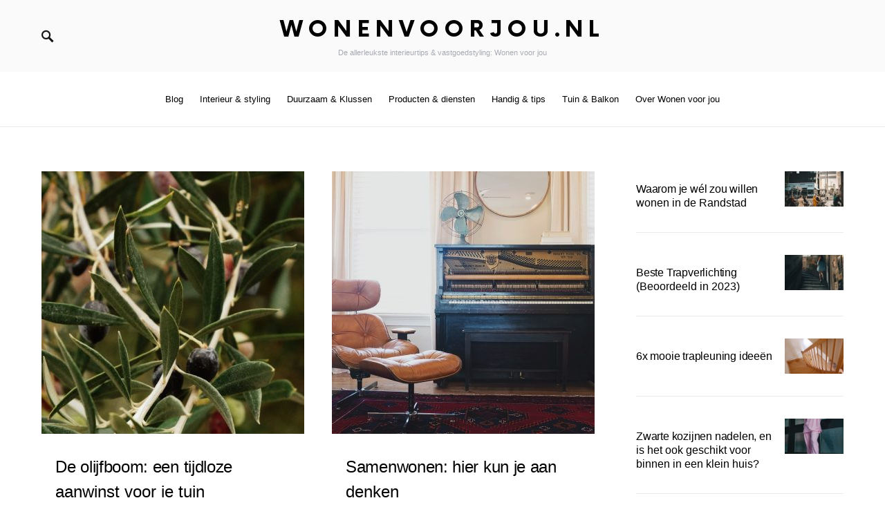

--- FILE ---
content_type: text/html; charset=UTF-8
request_url: https://www.wonenvoorjou.nl/page/6/
body_size: 23333
content:
<!doctype html>
<html lang="nl-NL">
<head><meta charset="UTF-8" /><script>if(navigator.userAgent.match(/MSIE|Internet Explorer/i)||navigator.userAgent.match(/Trident\/7\..*?rv:11/i)){var href=document.location.href;if(!href.match(/[?&]nowprocket/)){if(href.indexOf("?")==-1){if(href.indexOf("#")==-1){document.location.href=href+"?nowprocket=1"}else{document.location.href=href.replace("#","?nowprocket=1#")}}else{if(href.indexOf("#")==-1){document.location.href=href+"&nowprocket=1"}else{document.location.href=href.replace("#","&nowprocket=1#")}}}}</script><script>class RocketLazyLoadScripts{constructor(){this.v="1.2.3",this.triggerEvents=["keydown","mousedown","mousemove","touchmove","touchstart","touchend","wheel"],this.userEventHandler=this._triggerListener.bind(this),this.touchStartHandler=this._onTouchStart.bind(this),this.touchMoveHandler=this._onTouchMove.bind(this),this.touchEndHandler=this._onTouchEnd.bind(this),this.clickHandler=this._onClick.bind(this),this.interceptedClicks=[],window.addEventListener("pageshow",t=>{this.persisted=t.persisted}),window.addEventListener("DOMContentLoaded",()=>{this._preconnect3rdParties()}),this.delayedScripts={normal:[],async:[],defer:[]},this.trash=[],this.allJQueries=[]}_addUserInteractionListener(t){if(document.hidden){t._triggerListener();return}this.triggerEvents.forEach(e=>window.addEventListener(e,t.userEventHandler,{passive:!0})),window.addEventListener("touchstart",t.touchStartHandler,{passive:!0}),window.addEventListener("mousedown",t.touchStartHandler),document.addEventListener("visibilitychange",t.userEventHandler)}_removeUserInteractionListener(){this.triggerEvents.forEach(t=>window.removeEventListener(t,this.userEventHandler,{passive:!0})),document.removeEventListener("visibilitychange",this.userEventHandler)}_onTouchStart(t){"HTML"!==t.target.tagName&&(window.addEventListener("touchend",this.touchEndHandler),window.addEventListener("mouseup",this.touchEndHandler),window.addEventListener("touchmove",this.touchMoveHandler,{passive:!0}),window.addEventListener("mousemove",this.touchMoveHandler),t.target.addEventListener("click",this.clickHandler),this._renameDOMAttribute(t.target,"onclick","rocket-onclick"),this._pendingClickStarted())}_onTouchMove(t){window.removeEventListener("touchend",this.touchEndHandler),window.removeEventListener("mouseup",this.touchEndHandler),window.removeEventListener("touchmove",this.touchMoveHandler,{passive:!0}),window.removeEventListener("mousemove",this.touchMoveHandler),t.target.removeEventListener("click",this.clickHandler),this._renameDOMAttribute(t.target,"rocket-onclick","onclick"),this._pendingClickFinished()}_onTouchEnd(t){window.removeEventListener("touchend",this.touchEndHandler),window.removeEventListener("mouseup",this.touchEndHandler),window.removeEventListener("touchmove",this.touchMoveHandler,{passive:!0}),window.removeEventListener("mousemove",this.touchMoveHandler)}_onClick(t){t.target.removeEventListener("click",this.clickHandler),this._renameDOMAttribute(t.target,"rocket-onclick","onclick"),this.interceptedClicks.push(t),t.preventDefault(),t.stopPropagation(),t.stopImmediatePropagation(),this._pendingClickFinished()}_replayClicks(){window.removeEventListener("touchstart",this.touchStartHandler,{passive:!0}),window.removeEventListener("mousedown",this.touchStartHandler),this.interceptedClicks.forEach(t=>{t.target.dispatchEvent(new MouseEvent("click",{view:t.view,bubbles:!0,cancelable:!0}))})}_waitForPendingClicks(){return new Promise(t=>{this._isClickPending?this._pendingClickFinished=t:t()})}_pendingClickStarted(){this._isClickPending=!0}_pendingClickFinished(){this._isClickPending=!1}_renameDOMAttribute(t,e,r){t.hasAttribute&&t.hasAttribute(e)&&(event.target.setAttribute(r,event.target.getAttribute(e)),event.target.removeAttribute(e))}_triggerListener(){this._removeUserInteractionListener(this),"loading"===document.readyState?document.addEventListener("DOMContentLoaded",this._loadEverythingNow.bind(this)):this._loadEverythingNow()}_preconnect3rdParties(){let t=[];document.querySelectorAll("script[type=rocketlazyloadscript]").forEach(e=>{if(e.hasAttribute("src")){let r=new URL(e.src).origin;r!==location.origin&&t.push({src:r,crossOrigin:e.crossOrigin||"module"===e.getAttribute("data-rocket-type")})}}),t=[...new Map(t.map(t=>[JSON.stringify(t),t])).values()],this._batchInjectResourceHints(t,"preconnect")}async _loadEverythingNow(){this.lastBreath=Date.now(),this._delayEventListeners(this),this._delayJQueryReady(this),this._handleDocumentWrite(),this._registerAllDelayedScripts(),this._preloadAllScripts(),await this._loadScriptsFromList(this.delayedScripts.normal),await this._loadScriptsFromList(this.delayedScripts.defer),await this._loadScriptsFromList(this.delayedScripts.async);try{await this._triggerDOMContentLoaded(),await this._triggerWindowLoad()}catch(t){console.error(t)}window.dispatchEvent(new Event("rocket-allScriptsLoaded")),this._waitForPendingClicks().then(()=>{this._replayClicks()}),this._emptyTrash()}_registerAllDelayedScripts(){document.querySelectorAll("script[type=rocketlazyloadscript]").forEach(t=>{t.hasAttribute("data-rocket-src")?t.hasAttribute("async")&&!1!==t.async?this.delayedScripts.async.push(t):t.hasAttribute("defer")&&!1!==t.defer||"module"===t.getAttribute("data-rocket-type")?this.delayedScripts.defer.push(t):this.delayedScripts.normal.push(t):this.delayedScripts.normal.push(t)})}async _transformScript(t){return new Promise((await this._littleBreath(),navigator.userAgent.indexOf("Firefox/")>0||""===navigator.vendor)?e=>{let r=document.createElement("script");[...t.attributes].forEach(t=>{let e=t.nodeName;"type"!==e&&("data-rocket-type"===e&&(e="type"),"data-rocket-src"===e&&(e="src"),r.setAttribute(e,t.nodeValue))}),t.text&&(r.text=t.text),r.hasAttribute("src")?(r.addEventListener("load",e),r.addEventListener("error",e)):(r.text=t.text,e());try{t.parentNode.replaceChild(r,t)}catch(i){e()}}:async e=>{function r(){t.setAttribute("data-rocket-status","failed"),e()}try{let i=t.getAttribute("data-rocket-type"),n=t.getAttribute("data-rocket-src");t.text,i?(t.type=i,t.removeAttribute("data-rocket-type")):t.removeAttribute("type"),t.addEventListener("load",function r(){t.setAttribute("data-rocket-status","executed"),e()}),t.addEventListener("error",r),n?(t.removeAttribute("data-rocket-src"),t.src=n):t.src="data:text/javascript;base64,"+window.btoa(unescape(encodeURIComponent(t.text)))}catch(s){r()}})}async _loadScriptsFromList(t){let e=t.shift();return e&&e.isConnected?(await this._transformScript(e),this._loadScriptsFromList(t)):Promise.resolve()}_preloadAllScripts(){this._batchInjectResourceHints([...this.delayedScripts.normal,...this.delayedScripts.defer,...this.delayedScripts.async],"preload")}_batchInjectResourceHints(t,e){var r=document.createDocumentFragment();t.forEach(t=>{let i=t.getAttribute&&t.getAttribute("data-rocket-src")||t.src;if(i){let n=document.createElement("link");n.href=i,n.rel=e,"preconnect"!==e&&(n.as="script"),t.getAttribute&&"module"===t.getAttribute("data-rocket-type")&&(n.crossOrigin=!0),t.crossOrigin&&(n.crossOrigin=t.crossOrigin),t.integrity&&(n.integrity=t.integrity),r.appendChild(n),this.trash.push(n)}}),document.head.appendChild(r)}_delayEventListeners(t){let e={};function r(t,r){!function t(r){!e[r]&&(e[r]={originalFunctions:{add:r.addEventListener,remove:r.removeEventListener},eventsToRewrite:[]},r.addEventListener=function(){arguments[0]=i(arguments[0]),e[r].originalFunctions.add.apply(r,arguments)},r.removeEventListener=function(){arguments[0]=i(arguments[0]),e[r].originalFunctions.remove.apply(r,arguments)});function i(t){return e[r].eventsToRewrite.indexOf(t)>=0?"rocket-"+t:t}}(t),e[t].eventsToRewrite.push(r)}function i(t,e){let r=t[e];Object.defineProperty(t,e,{get:()=>r||function(){},set(i){t["rocket"+e]=r=i}})}r(document,"DOMContentLoaded"),r(window,"DOMContentLoaded"),r(window,"load"),r(window,"pageshow"),r(document,"readystatechange"),i(document,"onreadystatechange"),i(window,"onload"),i(window,"onpageshow")}_delayJQueryReady(t){let e;function r(r){if(r&&r.fn&&!t.allJQueries.includes(r)){r.fn.ready=r.fn.init.prototype.ready=function(e){return t.domReadyFired?e.bind(document)(r):document.addEventListener("rocket-DOMContentLoaded",()=>e.bind(document)(r)),r([])};let i=r.fn.on;r.fn.on=r.fn.init.prototype.on=function(){if(this[0]===window){function t(t){return t.split(" ").map(t=>"load"===t||0===t.indexOf("load.")?"rocket-jquery-load":t).join(" ")}"string"==typeof arguments[0]||arguments[0]instanceof String?arguments[0]=t(arguments[0]):"object"==typeof arguments[0]&&Object.keys(arguments[0]).forEach(e=>{let r=arguments[0][e];delete arguments[0][e],arguments[0][t(e)]=r})}return i.apply(this,arguments),this},t.allJQueries.push(r)}e=r}r(window.jQuery),Object.defineProperty(window,"jQuery",{get:()=>e,set(t){r(t)}})}async _triggerDOMContentLoaded(){this.domReadyFired=!0,await this._littleBreath(),document.dispatchEvent(new Event("rocket-DOMContentLoaded")),await this._littleBreath(),window.dispatchEvent(new Event("rocket-DOMContentLoaded")),await this._littleBreath(),document.dispatchEvent(new Event("rocket-readystatechange")),await this._littleBreath(),document.rocketonreadystatechange&&document.rocketonreadystatechange()}async _triggerWindowLoad(){await this._littleBreath(),window.dispatchEvent(new Event("rocket-load")),await this._littleBreath(),window.rocketonload&&window.rocketonload(),await this._littleBreath(),this.allJQueries.forEach(t=>t(window).trigger("rocket-jquery-load")),await this._littleBreath();let t=new Event("rocket-pageshow");t.persisted=this.persisted,window.dispatchEvent(t),await this._littleBreath(),window.rocketonpageshow&&window.rocketonpageshow({persisted:this.persisted})}_handleDocumentWrite(){let t=new Map;document.write=document.writeln=function(e){let r=document.currentScript;r||console.error("WPRocket unable to document.write this: "+e);let i=document.createRange(),n=r.parentElement,s=t.get(r);void 0===s&&(s=r.nextSibling,t.set(r,s));let a=document.createDocumentFragment();i.setStart(a,0),a.appendChild(i.createContextualFragment(e)),n.insertBefore(a,s)}}async _littleBreath(){Date.now()-this.lastBreath>45&&(await this._requestAnimFrame(),this.lastBreath=Date.now())}async _requestAnimFrame(){return document.hidden?new Promise(t=>setTimeout(t)):new Promise(t=>requestAnimationFrame(t))}_emptyTrash(){this.trash.forEach(t=>t.remove())}static run(){let t=new RocketLazyLoadScripts;t._addUserInteractionListener(t)}}RocketLazyLoadScripts.run();</script>
	
	<meta name="viewport" content="width=device-width, initial-scale=1" />
	<link rel="profile" href="https://gmpg.org/xfn/11" />
	<meta name='robots' content='index, follow, max-image-preview:large, max-snippet:-1, max-video-preview:-1' />

	<!-- This site is optimized with the Yoast SEO plugin v21.1 - https://yoast.com/wordpress/plugins/seo/ -->
	<title>Wonenvoorjou.nl - Pagina 6 van 32 - De allerleukste interieurtips &amp; vastgoedstyling: Wonen voor jou</title>
	<meta name="description" content="De allerleukste interieurtips &amp; vastgoedstyling: Wonen voor jou" />
	<link rel="canonical" href="https://www.wonenvoorjou.nl/page/6/" />
	<link rel="prev" href="https://www.wonenvoorjou.nl/page/5/" />
	<link rel="next" href="https://www.wonenvoorjou.nl/page/7/" />
	<meta property="og:locale" content="nl_NL" />
	<meta property="og:type" content="website" />
	<meta property="og:title" content="Wonenvoorjou.nl" />
	<meta property="og:description" content="De allerleukste interieurtips &amp; vastgoedstyling: Wonen voor jou" />
	<meta property="og:url" content="https://www.wonenvoorjou.nl/" />
	<meta property="og:site_name" content="Wonenvoorjou.nl" />
	<meta name="twitter:card" content="summary_large_image" />
	<script type="application/ld+json" class="yoast-schema-graph">{"@context":"https://schema.org","@graph":[{"@type":"CollectionPage","@id":"https://www.wonenvoorjou.nl/","url":"https://www.wonenvoorjou.nl/page/6/","name":"Wonenvoorjou.nl - Pagina 6 van 32 - De allerleukste interieurtips &amp; vastgoedstyling: Wonen voor jou","isPartOf":{"@id":"https://www.wonenvoorjou.nl/#website"},"description":"De allerleukste interieurtips &amp; vastgoedstyling: Wonen voor jou","breadcrumb":{"@id":"https://www.wonenvoorjou.nl/page/6/#breadcrumb"},"inLanguage":"nl-NL"},{"@type":"BreadcrumbList","@id":"https://www.wonenvoorjou.nl/page/6/#breadcrumb","itemListElement":[{"@type":"ListItem","position":1,"name":"Home"}]},{"@type":"WebSite","@id":"https://www.wonenvoorjou.nl/#website","url":"https://www.wonenvoorjou.nl/","name":"Wonenvoorjou.nl","description":"De allerleukste interieurtips &amp; vastgoedstyling: Wonen voor jou","potentialAction":[{"@type":"SearchAction","target":{"@type":"EntryPoint","urlTemplate":"https://www.wonenvoorjou.nl/?s={search_term_string}"},"query-input":"required name=search_term_string"}],"inLanguage":"nl-NL"}]}</script>
	<!-- / Yoast SEO plugin. -->


<link rel='dns-prefetch' href='//www.wonenvoorjou.nl' />

<link rel="alternate" type="application/rss+xml" title="Wonenvoorjou.nl &raquo; feed" href="https://www.wonenvoorjou.nl/feed/" />
<style id='wp-img-auto-sizes-contain-inline-css'>
img:is([sizes=auto i],[sizes^="auto," i]){contain-intrinsic-size:3000px 1500px}
/*# sourceURL=wp-img-auto-sizes-contain-inline-css */
</style>
<link rel='alternate stylesheet' id='powerkit-icons-css' href='https://www.wonenvoorjou.nl/wp-content/plugins/powerkit/assets/fonts/powerkit-icons.woff?ver=2.9.0' as='font' type='font/wof' crossorigin />
<link data-minify="1" rel='stylesheet' id='powerkit-css' href='https://www.wonenvoorjou.nl/wp-content/cache/min/1/wp-content/plugins/powerkit/assets/css/powerkit.css?ver=1691433380' media='all' />
<style id='csco-theme-fonts-inline-css'>
@font-face {font-family: now-alt;src: url('https://www.wonenvoorjou.nl/wp-content/themes/once/css/fonts/now-alt-700.woff2') format('woff2'),url('https://www.wonenvoorjou.nl/wp-content/themes/once/css/fonts/now-alt-700.woff') format('woff');font-weight: 700;font-display: swap;font-style: normal;}
/*# sourceURL=csco-theme-fonts-inline-css */
</style>
<style id='wp-emoji-styles-inline-css'>

	img.wp-smiley, img.emoji {
		display: inline !important;
		border: none !important;
		box-shadow: none !important;
		height: 1em !important;
		width: 1em !important;
		margin: 0 0.07em !important;
		vertical-align: -0.1em !important;
		background: none !important;
		padding: 0 !important;
	}
/*# sourceURL=wp-emoji-styles-inline-css */
</style>
<style id='wp-block-library-inline-css'>
:root{--wp-block-synced-color:#7a00df;--wp-block-synced-color--rgb:122,0,223;--wp-bound-block-color:var(--wp-block-synced-color);--wp-editor-canvas-background:#ddd;--wp-admin-theme-color:#007cba;--wp-admin-theme-color--rgb:0,124,186;--wp-admin-theme-color-darker-10:#006ba1;--wp-admin-theme-color-darker-10--rgb:0,107,160.5;--wp-admin-theme-color-darker-20:#005a87;--wp-admin-theme-color-darker-20--rgb:0,90,135;--wp-admin-border-width-focus:2px}@media (min-resolution:192dpi){:root{--wp-admin-border-width-focus:1.5px}}.wp-element-button{cursor:pointer}:root .has-very-light-gray-background-color{background-color:#eee}:root .has-very-dark-gray-background-color{background-color:#313131}:root .has-very-light-gray-color{color:#eee}:root .has-very-dark-gray-color{color:#313131}:root .has-vivid-green-cyan-to-vivid-cyan-blue-gradient-background{background:linear-gradient(135deg,#00d084,#0693e3)}:root .has-purple-crush-gradient-background{background:linear-gradient(135deg,#34e2e4,#4721fb 50%,#ab1dfe)}:root .has-hazy-dawn-gradient-background{background:linear-gradient(135deg,#faaca8,#dad0ec)}:root .has-subdued-olive-gradient-background{background:linear-gradient(135deg,#fafae1,#67a671)}:root .has-atomic-cream-gradient-background{background:linear-gradient(135deg,#fdd79a,#004a59)}:root .has-nightshade-gradient-background{background:linear-gradient(135deg,#330968,#31cdcf)}:root .has-midnight-gradient-background{background:linear-gradient(135deg,#020381,#2874fc)}:root{--wp--preset--font-size--normal:16px;--wp--preset--font-size--huge:42px}.has-regular-font-size{font-size:1em}.has-larger-font-size{font-size:2.625em}.has-normal-font-size{font-size:var(--wp--preset--font-size--normal)}.has-huge-font-size{font-size:var(--wp--preset--font-size--huge)}.has-text-align-center{text-align:center}.has-text-align-left{text-align:left}.has-text-align-right{text-align:right}.has-fit-text{white-space:nowrap!important}#end-resizable-editor-section{display:none}.aligncenter{clear:both}.items-justified-left{justify-content:flex-start}.items-justified-center{justify-content:center}.items-justified-right{justify-content:flex-end}.items-justified-space-between{justify-content:space-between}.screen-reader-text{border:0;clip-path:inset(50%);height:1px;margin:-1px;overflow:hidden;padding:0;position:absolute;width:1px;word-wrap:normal!important}.screen-reader-text:focus{background-color:#ddd;clip-path:none;color:#444;display:block;font-size:1em;height:auto;left:5px;line-height:normal;padding:15px 23px 14px;text-decoration:none;top:5px;width:auto;z-index:100000}html :where(.has-border-color){border-style:solid}html :where([style*=border-top-color]){border-top-style:solid}html :where([style*=border-right-color]){border-right-style:solid}html :where([style*=border-bottom-color]){border-bottom-style:solid}html :where([style*=border-left-color]){border-left-style:solid}html :where([style*=border-width]){border-style:solid}html :where([style*=border-top-width]){border-top-style:solid}html :where([style*=border-right-width]){border-right-style:solid}html :where([style*=border-bottom-width]){border-bottom-style:solid}html :where([style*=border-left-width]){border-left-style:solid}html :where(img[class*=wp-image-]){height:auto;max-width:100%}:where(figure){margin:0 0 1em}html :where(.is-position-sticky){--wp-admin--admin-bar--position-offset:var(--wp-admin--admin-bar--height,0px)}@media screen and (max-width:600px){html :where(.is-position-sticky){--wp-admin--admin-bar--position-offset:0px}}

/*# sourceURL=wp-block-library-inline-css */
</style><style id='wp-block-archives-inline-css'>
.wp-block-archives{box-sizing:border-box}.wp-block-archives-dropdown label{display:block}
/*# sourceURL=https://www.wonenvoorjou.nl/wp-includes/blocks/archives/style.min.css */
</style>
<style id='wp-block-categories-inline-css'>
.wp-block-categories{box-sizing:border-box}.wp-block-categories.alignleft{margin-right:2em}.wp-block-categories.alignright{margin-left:2em}.wp-block-categories.wp-block-categories-dropdown.aligncenter{text-align:center}.wp-block-categories .wp-block-categories__label{display:block;width:100%}
/*# sourceURL=https://www.wonenvoorjou.nl/wp-includes/blocks/categories/style.min.css */
</style>
<style id='wp-block-heading-inline-css'>
h1:where(.wp-block-heading).has-background,h2:where(.wp-block-heading).has-background,h3:where(.wp-block-heading).has-background,h4:where(.wp-block-heading).has-background,h5:where(.wp-block-heading).has-background,h6:where(.wp-block-heading).has-background{padding:1.25em 2.375em}h1.has-text-align-left[style*=writing-mode]:where([style*=vertical-lr]),h1.has-text-align-right[style*=writing-mode]:where([style*=vertical-rl]),h2.has-text-align-left[style*=writing-mode]:where([style*=vertical-lr]),h2.has-text-align-right[style*=writing-mode]:where([style*=vertical-rl]),h3.has-text-align-left[style*=writing-mode]:where([style*=vertical-lr]),h3.has-text-align-right[style*=writing-mode]:where([style*=vertical-rl]),h4.has-text-align-left[style*=writing-mode]:where([style*=vertical-lr]),h4.has-text-align-right[style*=writing-mode]:where([style*=vertical-rl]),h5.has-text-align-left[style*=writing-mode]:where([style*=vertical-lr]),h5.has-text-align-right[style*=writing-mode]:where([style*=vertical-rl]),h6.has-text-align-left[style*=writing-mode]:where([style*=vertical-lr]),h6.has-text-align-right[style*=writing-mode]:where([style*=vertical-rl]){rotate:180deg}
/*# sourceURL=https://www.wonenvoorjou.nl/wp-includes/blocks/heading/style.min.css */
</style>
<style id='wp-block-group-inline-css'>
.wp-block-group{box-sizing:border-box}:where(.wp-block-group.wp-block-group-is-layout-constrained){position:relative}
/*# sourceURL=https://www.wonenvoorjou.nl/wp-includes/blocks/group/style.min.css */
</style>
<style id='wp-block-paragraph-inline-css'>
.is-small-text{font-size:.875em}.is-regular-text{font-size:1em}.is-large-text{font-size:2.25em}.is-larger-text{font-size:3em}.has-drop-cap:not(:focus):first-letter{float:left;font-size:8.4em;font-style:normal;font-weight:100;line-height:.68;margin:.05em .1em 0 0;text-transform:uppercase}body.rtl .has-drop-cap:not(:focus):first-letter{float:none;margin-left:.1em}p.has-drop-cap.has-background{overflow:hidden}:root :where(p.has-background){padding:1.25em 2.375em}:where(p.has-text-color:not(.has-link-color)) a{color:inherit}p.has-text-align-left[style*="writing-mode:vertical-lr"],p.has-text-align-right[style*="writing-mode:vertical-rl"]{rotate:180deg}
/*# sourceURL=https://www.wonenvoorjou.nl/wp-includes/blocks/paragraph/style.min.css */
</style>
<style id='global-styles-inline-css'>
:root{--wp--preset--aspect-ratio--square: 1;--wp--preset--aspect-ratio--4-3: 4/3;--wp--preset--aspect-ratio--3-4: 3/4;--wp--preset--aspect-ratio--3-2: 3/2;--wp--preset--aspect-ratio--2-3: 2/3;--wp--preset--aspect-ratio--16-9: 16/9;--wp--preset--aspect-ratio--9-16: 9/16;--wp--preset--color--black: #000000;--wp--preset--color--cyan-bluish-gray: #abb8c3;--wp--preset--color--white: #ffffff;--wp--preset--color--pale-pink: #f78da7;--wp--preset--color--vivid-red: #cf2e2e;--wp--preset--color--luminous-vivid-orange: #ff6900;--wp--preset--color--luminous-vivid-amber: #fcb900;--wp--preset--color--light-green-cyan: #7bdcb5;--wp--preset--color--vivid-green-cyan: #00d084;--wp--preset--color--pale-cyan-blue: #8ed1fc;--wp--preset--color--vivid-cyan-blue: #0693e3;--wp--preset--color--vivid-purple: #9b51e0;--wp--preset--gradient--vivid-cyan-blue-to-vivid-purple: linear-gradient(135deg,rgb(6,147,227) 0%,rgb(155,81,224) 100%);--wp--preset--gradient--light-green-cyan-to-vivid-green-cyan: linear-gradient(135deg,rgb(122,220,180) 0%,rgb(0,208,130) 100%);--wp--preset--gradient--luminous-vivid-amber-to-luminous-vivid-orange: linear-gradient(135deg,rgb(252,185,0) 0%,rgb(255,105,0) 100%);--wp--preset--gradient--luminous-vivid-orange-to-vivid-red: linear-gradient(135deg,rgb(255,105,0) 0%,rgb(207,46,46) 100%);--wp--preset--gradient--very-light-gray-to-cyan-bluish-gray: linear-gradient(135deg,rgb(238,238,238) 0%,rgb(169,184,195) 100%);--wp--preset--gradient--cool-to-warm-spectrum: linear-gradient(135deg,rgb(74,234,220) 0%,rgb(151,120,209) 20%,rgb(207,42,186) 40%,rgb(238,44,130) 60%,rgb(251,105,98) 80%,rgb(254,248,76) 100%);--wp--preset--gradient--blush-light-purple: linear-gradient(135deg,rgb(255,206,236) 0%,rgb(152,150,240) 100%);--wp--preset--gradient--blush-bordeaux: linear-gradient(135deg,rgb(254,205,165) 0%,rgb(254,45,45) 50%,rgb(107,0,62) 100%);--wp--preset--gradient--luminous-dusk: linear-gradient(135deg,rgb(255,203,112) 0%,rgb(199,81,192) 50%,rgb(65,88,208) 100%);--wp--preset--gradient--pale-ocean: linear-gradient(135deg,rgb(255,245,203) 0%,rgb(182,227,212) 50%,rgb(51,167,181) 100%);--wp--preset--gradient--electric-grass: linear-gradient(135deg,rgb(202,248,128) 0%,rgb(113,206,126) 100%);--wp--preset--gradient--midnight: linear-gradient(135deg,rgb(2,3,129) 0%,rgb(40,116,252) 100%);--wp--preset--font-size--small: 13px;--wp--preset--font-size--medium: 20px;--wp--preset--font-size--large: 36px;--wp--preset--font-size--x-large: 42px;--wp--preset--spacing--20: 0.44rem;--wp--preset--spacing--30: 0.67rem;--wp--preset--spacing--40: 1rem;--wp--preset--spacing--50: 1.5rem;--wp--preset--spacing--60: 2.25rem;--wp--preset--spacing--70: 3.38rem;--wp--preset--spacing--80: 5.06rem;--wp--preset--shadow--natural: 6px 6px 9px rgba(0, 0, 0, 0.2);--wp--preset--shadow--deep: 12px 12px 50px rgba(0, 0, 0, 0.4);--wp--preset--shadow--sharp: 6px 6px 0px rgba(0, 0, 0, 0.2);--wp--preset--shadow--outlined: 6px 6px 0px -3px rgb(255, 255, 255), 6px 6px rgb(0, 0, 0);--wp--preset--shadow--crisp: 6px 6px 0px rgb(0, 0, 0);}:where(.is-layout-flex){gap: 0.5em;}:where(.is-layout-grid){gap: 0.5em;}body .is-layout-flex{display: flex;}.is-layout-flex{flex-wrap: wrap;align-items: center;}.is-layout-flex > :is(*, div){margin: 0;}body .is-layout-grid{display: grid;}.is-layout-grid > :is(*, div){margin: 0;}:where(.wp-block-columns.is-layout-flex){gap: 2em;}:where(.wp-block-columns.is-layout-grid){gap: 2em;}:where(.wp-block-post-template.is-layout-flex){gap: 1.25em;}:where(.wp-block-post-template.is-layout-grid){gap: 1.25em;}.has-black-color{color: var(--wp--preset--color--black) !important;}.has-cyan-bluish-gray-color{color: var(--wp--preset--color--cyan-bluish-gray) !important;}.has-white-color{color: var(--wp--preset--color--white) !important;}.has-pale-pink-color{color: var(--wp--preset--color--pale-pink) !important;}.has-vivid-red-color{color: var(--wp--preset--color--vivid-red) !important;}.has-luminous-vivid-orange-color{color: var(--wp--preset--color--luminous-vivid-orange) !important;}.has-luminous-vivid-amber-color{color: var(--wp--preset--color--luminous-vivid-amber) !important;}.has-light-green-cyan-color{color: var(--wp--preset--color--light-green-cyan) !important;}.has-vivid-green-cyan-color{color: var(--wp--preset--color--vivid-green-cyan) !important;}.has-pale-cyan-blue-color{color: var(--wp--preset--color--pale-cyan-blue) !important;}.has-vivid-cyan-blue-color{color: var(--wp--preset--color--vivid-cyan-blue) !important;}.has-vivid-purple-color{color: var(--wp--preset--color--vivid-purple) !important;}.has-black-background-color{background-color: var(--wp--preset--color--black) !important;}.has-cyan-bluish-gray-background-color{background-color: var(--wp--preset--color--cyan-bluish-gray) !important;}.has-white-background-color{background-color: var(--wp--preset--color--white) !important;}.has-pale-pink-background-color{background-color: var(--wp--preset--color--pale-pink) !important;}.has-vivid-red-background-color{background-color: var(--wp--preset--color--vivid-red) !important;}.has-luminous-vivid-orange-background-color{background-color: var(--wp--preset--color--luminous-vivid-orange) !important;}.has-luminous-vivid-amber-background-color{background-color: var(--wp--preset--color--luminous-vivid-amber) !important;}.has-light-green-cyan-background-color{background-color: var(--wp--preset--color--light-green-cyan) !important;}.has-vivid-green-cyan-background-color{background-color: var(--wp--preset--color--vivid-green-cyan) !important;}.has-pale-cyan-blue-background-color{background-color: var(--wp--preset--color--pale-cyan-blue) !important;}.has-vivid-cyan-blue-background-color{background-color: var(--wp--preset--color--vivid-cyan-blue) !important;}.has-vivid-purple-background-color{background-color: var(--wp--preset--color--vivid-purple) !important;}.has-black-border-color{border-color: var(--wp--preset--color--black) !important;}.has-cyan-bluish-gray-border-color{border-color: var(--wp--preset--color--cyan-bluish-gray) !important;}.has-white-border-color{border-color: var(--wp--preset--color--white) !important;}.has-pale-pink-border-color{border-color: var(--wp--preset--color--pale-pink) !important;}.has-vivid-red-border-color{border-color: var(--wp--preset--color--vivid-red) !important;}.has-luminous-vivid-orange-border-color{border-color: var(--wp--preset--color--luminous-vivid-orange) !important;}.has-luminous-vivid-amber-border-color{border-color: var(--wp--preset--color--luminous-vivid-amber) !important;}.has-light-green-cyan-border-color{border-color: var(--wp--preset--color--light-green-cyan) !important;}.has-vivid-green-cyan-border-color{border-color: var(--wp--preset--color--vivid-green-cyan) !important;}.has-pale-cyan-blue-border-color{border-color: var(--wp--preset--color--pale-cyan-blue) !important;}.has-vivid-cyan-blue-border-color{border-color: var(--wp--preset--color--vivid-cyan-blue) !important;}.has-vivid-purple-border-color{border-color: var(--wp--preset--color--vivid-purple) !important;}.has-vivid-cyan-blue-to-vivid-purple-gradient-background{background: var(--wp--preset--gradient--vivid-cyan-blue-to-vivid-purple) !important;}.has-light-green-cyan-to-vivid-green-cyan-gradient-background{background: var(--wp--preset--gradient--light-green-cyan-to-vivid-green-cyan) !important;}.has-luminous-vivid-amber-to-luminous-vivid-orange-gradient-background{background: var(--wp--preset--gradient--luminous-vivid-amber-to-luminous-vivid-orange) !important;}.has-luminous-vivid-orange-to-vivid-red-gradient-background{background: var(--wp--preset--gradient--luminous-vivid-orange-to-vivid-red) !important;}.has-very-light-gray-to-cyan-bluish-gray-gradient-background{background: var(--wp--preset--gradient--very-light-gray-to-cyan-bluish-gray) !important;}.has-cool-to-warm-spectrum-gradient-background{background: var(--wp--preset--gradient--cool-to-warm-spectrum) !important;}.has-blush-light-purple-gradient-background{background: var(--wp--preset--gradient--blush-light-purple) !important;}.has-blush-bordeaux-gradient-background{background: var(--wp--preset--gradient--blush-bordeaux) !important;}.has-luminous-dusk-gradient-background{background: var(--wp--preset--gradient--luminous-dusk) !important;}.has-pale-ocean-gradient-background{background: var(--wp--preset--gradient--pale-ocean) !important;}.has-electric-grass-gradient-background{background: var(--wp--preset--gradient--electric-grass) !important;}.has-midnight-gradient-background{background: var(--wp--preset--gradient--midnight) !important;}.has-small-font-size{font-size: var(--wp--preset--font-size--small) !important;}.has-medium-font-size{font-size: var(--wp--preset--font-size--medium) !important;}.has-large-font-size{font-size: var(--wp--preset--font-size--large) !important;}.has-x-large-font-size{font-size: var(--wp--preset--font-size--x-large) !important;}
/*# sourceURL=global-styles-inline-css */
</style>

<style id='classic-theme-styles-inline-css'>
/*! This file is auto-generated */
.wp-block-button__link{color:#fff;background-color:#32373c;border-radius:9999px;box-shadow:none;text-decoration:none;padding:calc(.667em + 2px) calc(1.333em + 2px);font-size:1.125em}.wp-block-file__button{background:#32373c;color:#fff;text-decoration:none}
/*# sourceURL=/wp-includes/css/classic-themes.min.css */
</style>
<link data-minify="1" rel='stylesheet' id='powerkit-author-box-css' href='https://www.wonenvoorjou.nl/wp-content/cache/min/1/wp-content/plugins/powerkit/modules/author-box/public/css/public-powerkit-author-box.css?ver=1691433380' media='all' />
<link data-minify="1" rel='stylesheet' id='powerkit-basic-elements-css' href='https://www.wonenvoorjou.nl/wp-content/cache/min/1/wp-content/plugins/powerkit/modules/basic-elements/public/css/public-powerkit-basic-elements.css?ver=1691433380' media='screen' />
<link data-minify="1" rel='stylesheet' id='powerkit-coming-soon-css' href='https://www.wonenvoorjou.nl/wp-content/cache/min/1/wp-content/plugins/powerkit/modules/coming-soon/public/css/public-powerkit-coming-soon.css?ver=1691433380' media='all' />
<link data-minify="1" rel='stylesheet' id='powerkit-content-formatting-css' href='https://www.wonenvoorjou.nl/wp-content/cache/min/1/wp-content/plugins/powerkit/modules/content-formatting/public/css/public-powerkit-content-formatting.css?ver=1691433380' media='all' />
<link data-minify="1" rel='stylesheet' id='powerkit-сontributors-css' href='https://www.wonenvoorjou.nl/wp-content/cache/min/1/wp-content/plugins/powerkit/modules/contributors/public/css/public-powerkit-contributors.css?ver=1691433380' media='all' />
<link data-minify="1" rel='stylesheet' id='powerkit-facebook-css' href='https://www.wonenvoorjou.nl/wp-content/cache/min/1/wp-content/plugins/powerkit/modules/facebook/public/css/public-powerkit-facebook.css?ver=1691433380' media='all' />
<link data-minify="1" rel='stylesheet' id='powerkit-featured-categories-css' href='https://www.wonenvoorjou.nl/wp-content/cache/min/1/wp-content/plugins/powerkit/modules/featured-categories/public/css/public-powerkit-featured-categories.css?ver=1691433380' media='all' />
<link data-minify="1" rel='stylesheet' id='powerkit-inline-posts-css' href='https://www.wonenvoorjou.nl/wp-content/cache/min/1/wp-content/plugins/powerkit/modules/inline-posts/public/css/public-powerkit-inline-posts.css?ver=1691433380' media='all' />
<link data-minify="1" rel='stylesheet' id='powerkit-instagram-css' href='https://www.wonenvoorjou.nl/wp-content/cache/min/1/wp-content/plugins/powerkit/modules/instagram/public/css/public-powerkit-instagram.css?ver=1691433380' media='all' />
<link data-minify="1" rel='stylesheet' id='powerkit-justified-gallery-css' href='https://www.wonenvoorjou.nl/wp-content/cache/min/1/wp-content/plugins/powerkit/modules/justified-gallery/public/css/public-powerkit-justified-gallery.css?ver=1691433380' media='all' />
<link rel='stylesheet' id='glightbox-css' href='https://www.wonenvoorjou.nl/wp-content/plugins/powerkit/modules/lightbox/public/css/glightbox.min.css?ver=2.9.0' media='all' />
<link data-minify="1" rel='stylesheet' id='powerkit-lightbox-css' href='https://www.wonenvoorjou.nl/wp-content/cache/min/1/wp-content/plugins/powerkit/modules/lightbox/public/css/public-powerkit-lightbox.css?ver=1691433380' media='all' />
<link data-minify="1" rel='stylesheet' id='powerkit-opt-in-forms-css' href='https://www.wonenvoorjou.nl/wp-content/cache/min/1/wp-content/plugins/powerkit/modules/opt-in-forms/public/css/public-powerkit-opt-in-forms.css?ver=1691433380' media='all' />
<link data-minify="1" rel='stylesheet' id='powerkit-pinterest-css' href='https://www.wonenvoorjou.nl/wp-content/cache/min/1/wp-content/plugins/powerkit/modules/pinterest/public/css/public-powerkit-pinterest.css?ver=1691433380' media='all' />
<link data-minify="1" rel='stylesheet' id='powerkit-share-buttons-css' href='https://www.wonenvoorjou.nl/wp-content/cache/min/1/wp-content/plugins/powerkit/modules/share-buttons/public/css/public-powerkit-share-buttons.css?ver=1691433380' media='all' />
<link data-minify="1" rel='stylesheet' id='powerkit-slider-gallery-css' href='https://www.wonenvoorjou.nl/wp-content/cache/min/1/wp-content/plugins/powerkit/modules/slider-gallery/public/css/public-powerkit-slider-gallery.css?ver=1691433380' media='all' />
<link data-minify="1" rel='stylesheet' id='powerkit-social-links-css' href='https://www.wonenvoorjou.nl/wp-content/cache/min/1/wp-content/plugins/powerkit/modules/social-links/public/css/public-powerkit-social-links.css?ver=1691433380' media='all' />
<link data-minify="1" rel='stylesheet' id='powerkit-twitter-css' href='https://www.wonenvoorjou.nl/wp-content/cache/min/1/wp-content/plugins/powerkit/modules/twitter/public/css/public-powerkit-twitter.css?ver=1691433380' media='all' />
<link data-minify="1" rel='stylesheet' id='powerkit-widget-about-css' href='https://www.wonenvoorjou.nl/wp-content/cache/min/1/wp-content/plugins/powerkit/modules/widget-about/public/css/public-powerkit-widget-about.css?ver=1691433380' media='all' />
<link data-minify="1" rel='stylesheet' id='csco-styles-css' href='https://www.wonenvoorjou.nl/wp-content/cache/min/1/wp-content/themes/once/style.css?ver=1691433380' media='all' />
<style id='csco-styles-inline-css'>
.searchwp-live-search-no-min-chars:after { content: "Continue typing" }
/*# sourceURL=csco-styles-inline-css */
</style>
<script type="rocketlazyloadscript" data-rocket-src="https://www.wonenvoorjou.nl/wp-includes/js/jquery/jquery.min.js?ver=3.7.1" id="jquery-core-js" defer></script>
<script type="rocketlazyloadscript" data-rocket-src="https://www.wonenvoorjou.nl/wp-includes/js/jquery/jquery-migrate.min.js?ver=3.4.1" id="jquery-migrate-js" defer></script>
<link rel="https://api.w.org/" href="https://www.wonenvoorjou.nl/wp-json/" /><link rel="EditURI" type="application/rsd+xml" title="RSD" href="https://www.wonenvoorjou.nl/xmlrpc.php?rsd" />
<meta name="generator" content="WordPress 6.9" />
<link rel="icon" href="https://www.wonenvoorjou.nl/wp-content/uploads/2023/03/cropped-wonenvoorjou-favicon-32x32.png" sizes="32x32" />
<link rel="icon" href="https://www.wonenvoorjou.nl/wp-content/uploads/2023/03/cropped-wonenvoorjou-favicon-192x192.png" sizes="192x192" />
<link rel="apple-touch-icon" href="https://www.wonenvoorjou.nl/wp-content/uploads/2023/03/cropped-wonenvoorjou-favicon-180x180.png" />
<meta name="msapplication-TileImage" content="https://www.wonenvoorjou.nl/wp-content/uploads/2023/03/cropped-wonenvoorjou-favicon-270x270.png" />
<style id="kirki-inline-styles">a:hover, .entry-content a, .must-log-in a, blockquote:before, .post-meta a:hover, .post-meta a:focus, .post-meta .author a:hover, .post-meta .author a:focus, .cs-bg-dark .pk-social-links-scheme-bold:not(.pk-social-links-scheme-light-rounded) .pk-social-links-link .pk-social-links-icon, .subscribe-title, .entry-share .pk-share-buttons-scheme-default .pk-share-buttons-link:hover, .post-sidebar-shares .pk-share-buttons-scheme-default .pk-share-buttons-link:hover, .pk-share-buttons-after-post.pk-share-buttons-scheme-default .pk-share-buttons-link:hover{color:#0de7e7;}article .cs-overlay .post-categories a:hover, .cs-list-articles > li > a:hover:before, .wp-block-button .wp-block-button__link:not(.has-background), .pk-bg-primary, .pk-button-primary, .pk-pin-it:hover, .pk-badge-primary, h2.pk-heading-numbered:before, .cs-bg-dark .pk-social-links-scheme-light-rounded .pk-social-links-link:hover .pk-social-links-icon, .post-sidebar-shares .pk-share-buttons-link .pk-share-buttons-count, .pk-scroll-to-top:hover .cs-icon-arrow, .pk-widget-posts .pk-post-outer:hover .pk-current-number{background-color:#0de7e7;}.site-search-wrap, .cs-featured-post-boxed .featured-post-inner, .widget_search .cs-input-group, .post-subscribe, .cs-bg-dark.post-prev-next-along, .widget .pk-subscribe-form-wrap, .pk-scroll-to-top .cs-icon-arrow, .pk-widget-posts .pk-current-number, .widget .pk-social-links-scheme-light-bg .pk-social-links-link, .widget .pk-social-links-scheme-light-rounded .pk-social-links-link .pk-social-links-icon{background-color:#ebfdfd;}button, input[type="button"], input[type="reset"], input[type="submit"], .button, .site .entry-content .pk-button-primary{color:#0a0a0a;}button:hover, input[type="button"]:hover, input[type="reset"]:hover, input[type="submit"]:hover, .button:hover, .site .entry-content .pk-button-primary:hover, .site .entry-content .pk-button-primary:focus, .site .entry-content .pk-button-primary:active{background-color:#03ecec;}.site button:before, .site .button:before, .site .load-more.loading:before{background-color:#03ecec;}.site button:hover, .site .button:hover{border-color:#03ecec;}.header-large .navbar-topbar, .header-with-top-bar .navbar-topbar{background-color:#FAFAFA;}.navbar-primary, .offcanvas-header{background-color:#FFFFFF;}.navbar-nav > .menu-item > a .pk-badge:after{border-color:#FFFFFF;}.navbar-nav .menu-item .sub-menu, .navbar-nav .cs-mega-menu-has-category .sub-menu{background-color:#0a0a0a;}.navbar-nav > li.menu-item-has-children > .sub-menu:after{border-bottom-color:#0a0a0a;}.footer-info{background-color:#0a0a0a;}.meta-category-sep:after{color:#000000;}.meta-category-sep-dash:after, .meta-category-sep-middle:after, .meta-category-sep-diamond:after, .meta-category-sep-square:after, .meta-category-sep-brick:after{background-color:#000000;}.entry-title-effect-simple a:hover .meta-category, .entry-title-effect-simple a:focus .meta-category, .entry-title-effect-simple .meta-category a:hover, .entry-title-effect-simple .meta-category a:focus{color:#69fbfb;}.entry-title-effect-underline a .title-line, .entry-title-effect-shadow a .title-line{background-image:linear-gradient(to right, #69fbfb 0%, #69fbfb 100%);}button, input[type="button"], input[type="reset"], input[type="submit"], .button, .pk-button, .cs-overlay .post-categories a, .site-search [type="search"], .subcategories .cs-nav-link, .post-header .pk-share-buttons-wrap .pk-share-buttons-link, .pk-dropcap-borders:first-letter, .pk-dropcap-bg-inverse:first-letter, .pk-dropcap-bg-light:first-letter, .footer-instagram .instagram-username{-webkit-border-radius:0;-moz-border-radius:0;border-radius:0;}body{font-family:-apple-system, BlinkMacSystemFont, "Segoe UI", Roboto, Oxygen-Sans, Ubuntu, Cantarell, "Helvetica Neue", sans-serif;font-size:1rem;font-weight:400;letter-spacing:0px;}button, .button, input[type="button"], input[type="reset"], input[type="submit"], .cs-font-primary, .no-comments, .text-action, .archive-wrap .more-link, .share-total, .nav-links, .comment-reply-link, .post-sidebar-tags a, .meta-category a, .read-more, .entry-more a, .navigation.pagination .nav-links > span, .navigation.pagination .nav-links > a, .subcategories .cs-nav-link, .cs-social-accounts .cs-social-label, .post-prev-next .link-label a, .author-social-accounts .author-social-label{font-family:-apple-system, BlinkMacSystemFont, "Segoe UI", Roboto, Oxygen-Sans, Ubuntu, Cantarell, "Helvetica Neue", sans-serif;font-size:0.6875rem;font-weight:400;letter-spacing:0.125em;text-transform:uppercase;}.pk-font-primary, .entry-meta-details .pk-share-buttons-count, .entry-meta-details .pk-share-buttons-label, .post-sidebar-shares .pk-share-buttons-label, .footer-instagram .instagram-username, .pk-twitter-counters .number, .pk-instagram-counters .number, .pk-alt-instagram-counters .number, .pk-scroll-to-top .cs-btn-caption{font-family:-apple-system, BlinkMacSystemFont, "Segoe UI", Roboto, Oxygen-Sans, Ubuntu, Cantarell, "Helvetica Neue", sans-serif;font-size:0.6875rem;font-weight:400;letter-spacing:0.125em;text-transform:uppercase;}small, input[type="text"], input[type="email"], input[type="url"], input[type="password"], input[type="search"], input[type="number"], input[type="tel"], input[type="range"], input[type="date"], input[type="month"], input[type="week"], input[type="time"], input[type="datetime"], input[type="datetime-local"], input[type="color"], div[class*="meta-"], span[class*="meta-"], select, textarea, label, .cs-font-secondary, .post-meta, .archive-count, .page-subtitle, .site-description, figcaption, .post-tags a, .tagcloud a, .post-format-icon, .comment-metadata, .says, .logged-in-as, .must-log-in, .widget_rss ul li .rss-date, .navbar-brand .tagline, .post-sidebar-shares .total-shares, .cs-breadcrumbs, .searchwp-live-search-no-results em, .searchwp-live-search-no-min-chars:after, .cs-video-tools .cs-tooltip, .entry-details .author-wrap, .entry-details .author-wrap a, .footer-copyright{font-family:-apple-system, BlinkMacSystemFont, "Segoe UI", Roboto, Oxygen-Sans, Ubuntu, Cantarell, "Helvetica Neue", sans-serif;font-size:0.6875rem;font-weight:300;letter-spacing:0px;text-transform:none;}.wp-caption-text, .wp-block-image figcaption, .wp-block-audio figcaption, .wp-block-embed figcaption, .wp-block-pullquote cite, .wp-block-pullquote.is-style-solid-color blockquote cite, .wp-block-pullquote footer, .wp-block-pullquote .wp-block-pullquote__citation, blockquote cite, .wp-block-quote cite{font-family:-apple-system, BlinkMacSystemFont, "Segoe UI", Roboto, Oxygen-Sans, Ubuntu, Cantarell, "Helvetica Neue", sans-serif;font-size:0.6875rem;font-weight:300;letter-spacing:0px;text-transform:none;}.pk-font-secondary, .pk-instagram-counters, .pk-alt-instagram-counters, .pk-twitter-counters, .pk-instagram-item .pk-instagram-data .pk-meta, .pk-alt-instagram-item .pk-alt-instagram-data .pk-meta, .entry-share .pk-share-buttons-total, .post-sidebar-shares .pk-share-buttons-total, .pk-share-buttons-after-post .pk-share-buttons-total{font-family:-apple-system, BlinkMacSystemFont, "Segoe UI", Roboto, Oxygen-Sans, Ubuntu, Cantarell, "Helvetica Neue", sans-serif;font-size:0.6875rem;font-weight:300;letter-spacing:0px;text-transform:none;}.entry-excerpt, .post-excerpt, .pk-alt-instagram-desc{font-family:-apple-system, BlinkMacSystemFont, "Segoe UI", Roboto, Oxygen-Sans, Ubuntu, Cantarell, "Helvetica Neue", sans-serif;font-size:0.9375rem;line-height:1.5;}.entry-content{font-family:-apple-system, BlinkMacSystemFont, "Segoe UI", Roboto, Oxygen-Sans, Ubuntu, Cantarell, "Helvetica Neue", sans-serif;font-size:0.9375rem;font-weight:300;letter-spacing:inherit;}.site-title{font-family:now-alt,-apple-system, BlinkMacSystemFont, "Segoe UI", Roboto, "Helvetica Neue", Arial, sans-serif, "Apple Color Emoji", "Segoe UI Emoji", "Segoe UI Symbol", "Noto Color Emoji";font-size:1.5rem;font-weight:700;letter-spacing:0.25em;text-transform:uppercase;}.large-title{font-family:now-alt,-apple-system, BlinkMacSystemFont, "Segoe UI", Roboto, "Helvetica Neue", Arial, sans-serif, "Apple Color Emoji", "Segoe UI Emoji", "Segoe UI Symbol", "Noto Color Emoji";font-size:2rem;font-weight:700;letter-spacing:0.25em;text-transform:uppercase;}.footer-title{font-family:now-alt,-apple-system, BlinkMacSystemFont, "Segoe UI", Roboto, "Helvetica Neue", Arial, sans-serif, "Apple Color Emoji", "Segoe UI Emoji", "Segoe UI Symbol", "Noto Color Emoji";font-size:1.5rem;font-weight:700;letter-spacing:0.25em;text-transform:uppercase;}.entry-title .title-wrap, .post-header-inner .entry-title, .comment-author .fn, blockquote, .cs-post-carousel .cs-carousel-title, .cs-subscription .cs-subscription-title, .cs-widget-author .cs-author-title, .post-author .title-author{font-family:-apple-system, BlinkMacSystemFont, "Segoe UI", Roboto, Oxygen-Sans, Ubuntu, Cantarell, "Helvetica Neue", sans-serif;font-weight:400;letter-spacing:0px;text-transform:none;}.wp-block-quote, .wp-block-quote p{font-family:-apple-system, BlinkMacSystemFont, "Segoe UI", Roboto, Oxygen-Sans, Ubuntu, Cantarell, "Helvetica Neue", sans-serif;font-weight:400;letter-spacing:0px;text-transform:none;}.post-subscribe .pk-title, .pk-subscribe-form-wrap .pk-font-heading, .footer-subscribe .pk-title, .pk-widget-posts-template-carousel .entry-title, .pk-alt-instagram-title .pk-alt-title, .pk-inline-posts-container .pk-title, .navbar-subscribe .pk-title:first-line{font-family:-apple-system, BlinkMacSystemFont, "Segoe UI", Roboto, Oxygen-Sans, Ubuntu, Cantarell, "Helvetica Neue", sans-serif;font-weight:400;letter-spacing:0px;text-transform:none;}h1, h2, h3, h4, h5, h6, .h1, .h2, .h3, .h4, .h5, .h6, .entry-title .meta-category, .entry-title .meta-category a{font-family:-apple-system, BlinkMacSystemFont, "Segoe UI", Roboto, Oxygen-Sans, Ubuntu, Cantarell, "Helvetica Neue", sans-serif;font-weight:400;letter-spacing:-0.0125em;text-transform:none;}.wp-block-cover .wp-block-cover-image-text, .wp-block-cover .wp-block-cover-text, .wp-block-cover h2, .wp-block-cover-image .wp-block-cover-image-text, .wp-block-cover-image .wp-block-cover-text, .wp-block-cover-image h2, .wp-block-pullquote p, p.has-drop-cap:not(:focus):first-letter{font-family:-apple-system, BlinkMacSystemFont, "Segoe UI", Roboto, Oxygen-Sans, Ubuntu, Cantarell, "Helvetica Neue", sans-serif;font-weight:400;letter-spacing:-0.0125em;text-transform:none;}.pk-font-heading, .navbar-subscribe .pk-title span{font-family:-apple-system, BlinkMacSystemFont, "Segoe UI", Roboto, Oxygen-Sans, Ubuntu, Cantarell, "Helvetica Neue", sans-serif;font-weight:400;letter-spacing:-0.0125em;text-transform:none;}.entry-title-style .title-wrap:first-line, .entry-header .post-header-inner .entry-title:first-line, .archive-full .entry-title:first-line, .comment-author .fn:first-line, .cs-post-carousel .cs-carousel-title:first-line, .cs-subscription .cs-subscription-title:first-line, .post-author .title-author:first-line, .cs-widget-author .cs-author-title:first-line, .cs-mm-post .entry-title:first-line, .footer-subscribe .pk-title:first-line, .pk-subscribe-form-wrap .pk-font-heading:first-line, .pk-font-heading:first-line, .post-subscribe .pk-title:first-line, .pk-alt-instagram-title .pk-alt-title:first-line, .pk-inline-posts-container .pk-title:first-line{font-family:-apple-system, BlinkMacSystemFont, "Segoe UI", Roboto, Oxygen-Sans, Ubuntu, Cantarell, "Helvetica Neue", sans-serif;font-weight:400;letter-spacing:-0.0125em;text-transform:none;}.title-block, .pk-font-block{font-family:-apple-system, BlinkMacSystemFont, "Segoe UI", Roboto, Oxygen-Sans, Ubuntu, Cantarell, "Helvetica Neue", sans-serif;font-size:0.6875rem;font-weight:500;letter-spacing:0.025em;text-transform:uppercase;color:#000000;}.navbar-nav > li > a, .cs-mega-menu-child > a, .widget_archive li, .widget_categories li, .widget_meta li a, .widget_nav_menu .menu > li > a, .widget_pages .page_item a{font-family:-apple-system, BlinkMacSystemFont, "Segoe UI", Roboto, Oxygen-Sans, Ubuntu, Cantarell, "Helvetica Neue", sans-serif;font-size:0.8125rem;font-weight:400;letter-spacing:0px;text-transform:none;}.navbar-nav .sub-menu > li > a, .navbar-topbar .navbar-nav > li > a, .widget_nav_menu .sub-menu > li > a{font-family:-apple-system, BlinkMacSystemFont, "Segoe UI", Roboto, Oxygen-Sans, Ubuntu, Cantarell, "Helvetica Neue", sans-serif;font-size:0.8125rem;font-weight:300;letter-spacing:0px;text-transform:none;}#menu-additional.navbar-nav > li > a{font-family:-apple-system, BlinkMacSystemFont, "Segoe UI", Roboto, Oxygen-Sans, Ubuntu, Cantarell, "Helvetica Neue", sans-serif;font-size:0.875rem;font-weight:300;letter-spacing:0px;text-transform:none;}.navbar-topbar .navbar-wrap{min-height:auto;}.navbar-primary .navbar-wrap, .navbar-primary .navbar-content{height:80px;}.offcanvas-header{flex:0 0 80px;}.post-sidebar-shares{top:calc( 80px + 20px );}.admin-bar .post-sidebar-shares{top:calc( 80px + 52px );}.header-large .post-sidebar-shares{top:calc( 80px * 2 + 52px );}.header-large.admin-bar .post-sidebar-shares{top:calc( 80px * 2 + 52px );}.section-featured-post{background-color:#FFFFFF;}.section-post-tiles{background-color:#ffffff;}.section-post-carousel{background-color:#ebfdfd;}.section-subscription{background-color:#ebfdfd;}@media (min-width: 1020px){.cs-bg-dark.post-prev-next-along .link-content:hover{background-color:#ebfdfd;}}</style><noscript><style id="rocket-lazyload-nojs-css">.rll-youtube-player, [data-lazy-src]{display:none !important;}</style></noscript>	
	<!-- Google tag (gtag.js) -->
<script type="rocketlazyloadscript" async data-rocket-src="https://www.googletagmanager.com/gtag/js?id=G-QSEE1XE5GP"></script>
<script type="rocketlazyloadscript">
  window.dataLayer = window.dataLayer || [];
  function gtag(){dataLayer.push(arguments);}
  gtag('js', new Date());

  gtag('config', 'G-QSEE1XE5GP');
</script>

	<script async src="https://pagead2.googlesyndication.com/pagead/js/adsbygoogle.js?client=ca-pub-9567262202561857"
     crossorigin="anonymous"></script>
	
</head>

<body data-rsssl=1 class="home blog paged wp-embed-responsive paged-6 wp-theme-once cs-page-layout-right header-large navbar-sticky-enabled navbar-smart-enabled sticky-sidebar-enabled stick-to-bottom block-align-enabled design-preview-effect-none design-title-bottom-border">

	<div class="site-overlay"></div>

	<div class="offcanvas">

		<div class="offcanvas-header">

			
			<nav class="navbar navbar-offcanvas">

									<a class="navbar-brand" href="https://www.wonenvoorjou.nl/" rel="home">
						<img width="200" height="120" src="data:image/svg+xml,%3Csvg%20xmlns='http://www.w3.org/2000/svg'%20viewBox='0%200%20200%20120'%3E%3C/svg%3E"  alt="Wonenvoorjou.nl" data-lazy-src="https://www.wonenvoorjou.nl/wp-content/uploads/2023/03/wonenvoorjou.png" ><noscript><img width="200" height="120" src="https://www.wonenvoorjou.nl/wp-content/uploads/2023/03/wonenvoorjou.png"  alt="Wonenvoorjou.nl" ></noscript>					</a>
					
				<button type="button" class="toggle-offcanvas">
					<i class="cs-icon cs-icon-x"></i>
				</button>

			</nav>

			
		</div>

		<aside class="offcanvas-sidebar">
			<div class="offcanvas-inner widget-area">
				<div class="widget widget_nav_menu cs-d-lg-none"><div class="menu-maintje-container"><ul id="menu-maintje" class="menu"><li id="menu-item-56" class="menu-item menu-item-type-taxonomy menu-item-object-category menu-item-56"><a href="https://www.wonenvoorjou.nl/blog/">Blog</a></li>
<li id="menu-item-57" class="menu-item menu-item-type-taxonomy menu-item-object-category menu-item-57"><a href="https://www.wonenvoorjou.nl/interieur-styling/">Interieur &amp; styling</a></li>
<li id="menu-item-58" class="menu-item menu-item-type-taxonomy menu-item-object-category menu-item-58"><a href="https://www.wonenvoorjou.nl/duurzaam-klussen/">Duurzaam &amp; Klussen</a></li>
<li id="menu-item-317" class="menu-item menu-item-type-taxonomy menu-item-object-category menu-item-317"><a href="https://www.wonenvoorjou.nl/producten-diensten/">Producten &amp; diensten</a></li>
<li id="menu-item-64" class="menu-item menu-item-type-taxonomy menu-item-object-category menu-item-64"><a href="https://www.wonenvoorjou.nl/handig-tips/">Handig &amp; tips</a></li>
<li id="menu-item-65" class="menu-item menu-item-type-taxonomy menu-item-object-category menu-item-65"><a href="https://www.wonenvoorjou.nl/tuin-balkon/">Tuin &amp; Balkon</a></li>
<li id="menu-item-316" class="menu-item menu-item-type-post_type menu-item-object-page menu-item-316"><a href="https://www.wonenvoorjou.nl/over-wonen-voor-jou/">Over Wonen voor jou</a></li>
</ul></div></div>
				<div class="widget block-5 widget_block"><div class="wp-block-group"><div class="wp-block-group__inner-container is-layout-flow wp-block-group-is-layout-flow"><h2 class="wp-block-heading">Archives</h2><ul class="wp-block-archives-list wp-block-archives">	<li><a href='https://www.wonenvoorjou.nl/2026/01/'>januari 2026</a></li>
	<li><a href='https://www.wonenvoorjou.nl/2025/12/'>december 2025</a></li>
	<li><a href='https://www.wonenvoorjou.nl/2025/11/'>november 2025</a></li>
	<li><a href='https://www.wonenvoorjou.nl/2025/10/'>oktober 2025</a></li>
	<li><a href='https://www.wonenvoorjou.nl/2025/09/'>september 2025</a></li>
	<li><a href='https://www.wonenvoorjou.nl/2025/08/'>augustus 2025</a></li>
	<li><a href='https://www.wonenvoorjou.nl/2025/07/'>juli 2025</a></li>
	<li><a href='https://www.wonenvoorjou.nl/2025/06/'>juni 2025</a></li>
	<li><a href='https://www.wonenvoorjou.nl/2025/05/'>mei 2025</a></li>
	<li><a href='https://www.wonenvoorjou.nl/2025/04/'>april 2025</a></li>
	<li><a href='https://www.wonenvoorjou.nl/2025/03/'>maart 2025</a></li>
	<li><a href='https://www.wonenvoorjou.nl/2025/02/'>februari 2025</a></li>
	<li><a href='https://www.wonenvoorjou.nl/2025/01/'>januari 2025</a></li>
	<li><a href='https://www.wonenvoorjou.nl/2024/12/'>december 2024</a></li>
	<li><a href='https://www.wonenvoorjou.nl/2024/11/'>november 2024</a></li>
	<li><a href='https://www.wonenvoorjou.nl/2024/10/'>oktober 2024</a></li>
	<li><a href='https://www.wonenvoorjou.nl/2024/09/'>september 2024</a></li>
	<li><a href='https://www.wonenvoorjou.nl/2024/08/'>augustus 2024</a></li>
	<li><a href='https://www.wonenvoorjou.nl/2024/07/'>juli 2024</a></li>
	<li><a href='https://www.wonenvoorjou.nl/2024/06/'>juni 2024</a></li>
	<li><a href='https://www.wonenvoorjou.nl/2024/05/'>mei 2024</a></li>
	<li><a href='https://www.wonenvoorjou.nl/2024/04/'>april 2024</a></li>
	<li><a href='https://www.wonenvoorjou.nl/2024/03/'>maart 2024</a></li>
	<li><a href='https://www.wonenvoorjou.nl/2024/02/'>februari 2024</a></li>
	<li><a href='https://www.wonenvoorjou.nl/2024/01/'>januari 2024</a></li>
	<li><a href='https://www.wonenvoorjou.nl/2023/12/'>december 2023</a></li>
	<li><a href='https://www.wonenvoorjou.nl/2023/11/'>november 2023</a></li>
	<li><a href='https://www.wonenvoorjou.nl/2023/10/'>oktober 2023</a></li>
	<li><a href='https://www.wonenvoorjou.nl/2023/09/'>september 2023</a></li>
	<li><a href='https://www.wonenvoorjou.nl/2023/08/'>augustus 2023</a></li>
	<li><a href='https://www.wonenvoorjou.nl/2023/07/'>juli 2023</a></li>
	<li><a href='https://www.wonenvoorjou.nl/2023/06/'>juni 2023</a></li>
	<li><a href='https://www.wonenvoorjou.nl/2023/05/'>mei 2023</a></li>
	<li><a href='https://www.wonenvoorjou.nl/2023/04/'>april 2023</a></li>
	<li><a href='https://www.wonenvoorjou.nl/2023/03/'>maart 2023</a></li>
</ul></div></div></div><div class="widget block-6 widget_block"><div class="wp-block-group"><div class="wp-block-group__inner-container is-layout-flow wp-block-group-is-layout-flow"><h2 class="wp-block-heading">Categories</h2><ul class="wp-block-categories-list wp-block-categories">	<li class="cat-item cat-item-1"><a href="https://www.wonenvoorjou.nl/blog/">Blog</a>
</li>
	<li class="cat-item cat-item-2"><a href="https://www.wonenvoorjou.nl/duurzaam-klussen/">Duurzaam &amp; Klussen</a>
</li>
	<li class="cat-item cat-item-7"><a href="https://www.wonenvoorjou.nl/focus/">Focus</a>
</li>
	<li class="cat-item cat-item-5"><a href="https://www.wonenvoorjou.nl/handig-tips/">Handig &amp; tips</a>
</li>
	<li class="cat-item cat-item-4"><a href="https://www.wonenvoorjou.nl/interieur-styling/">Interieur &amp; styling</a>
</li>
	<li class="cat-item cat-item-8"><a href="https://www.wonenvoorjou.nl/producten-diensten/">Producten &amp; diensten</a>
</li>
	<li class="cat-item cat-item-6"><a href="https://www.wonenvoorjou.nl/tuin-balkon/">Tuin &amp; Balkon</a>
</li>
</ul></div></div></div>			</div>
		</aside>
	</div>

<div id="page" class="site">

	
	<div class="site-inner">

		
		<header id="masthead" class="site-header">
			

<div class="navbar navbar-topbar ">

	<div class="navbar-wrap  navbar-multicolor">

		<div class="navbar-container">

			<div class="navbar-content">

				<div class="navbar-col">
							<a class="navbar-toggle-search toggle-search">
			<i class="cs-icon cs-icon-search"></i>
		</a>
						</div>

				<div class="navbar-col">
							<div class="navbar-brand">
							<a class="large-title" href="https://www.wonenvoorjou.nl/" rel="home">Wonenvoorjou.nl</a>
								<span class="tagline">De allerleukste interieurtips &amp; vastgoedstyling: Wonen voor jou</span>
						</div>
						</div>

				<div class="navbar-col">
									</div>
			</div>

		</div>

	</div>

</div>

<nav class="navbar navbar-primary navbar-bottombar ">

	
	<div class="navbar-wrap ">

		<div class="navbar-container">

			<div class="navbar-content">

				<div class="navbar-col">
							<a class="navbar-toggle-offcanvas toggle-offcanvas toggle-offcanvas-hide">
			<span></span>
			<span></span>
			<span></span>
		</a>
				<div class="navbar-brand">
							<a href="https://www.wonenvoorjou.nl/" rel="home">
					<img width="200" height="120" src="data:image/svg+xml,%3Csvg%20xmlns='http://www.w3.org/2000/svg'%20viewBox='0%200%20200%20120'%3E%3C/svg%3E"  alt="Wonenvoorjou.nl" data-lazy-src="https://www.wonenvoorjou.nl/wp-content/uploads/2023/03/wonenvoorjou.png" ><noscript><img width="200" height="120" src="https://www.wonenvoorjou.nl/wp-content/uploads/2023/03/wonenvoorjou.png"  alt="Wonenvoorjou.nl" ></noscript>				</a>
								<span class="tagline">De allerleukste interieurtips &amp; vastgoedstyling: Wonen voor jou</span>
						</div>
						</div>

				<div class="navbar-col">
					<ul id="menu-maintje-1" class="navbar-nav  cs-navbar-nav-submenu-dark"><li class="menu-item menu-item-type-taxonomy menu-item-object-category menu-item-56"><a href="https://www.wonenvoorjou.nl/blog/"><span>Blog</span></a></li>
<li class="menu-item menu-item-type-taxonomy menu-item-object-category menu-item-57"><a href="https://www.wonenvoorjou.nl/interieur-styling/"><span>Interieur &amp; styling</span></a></li>
<li class="menu-item menu-item-type-taxonomy menu-item-object-category menu-item-58"><a href="https://www.wonenvoorjou.nl/duurzaam-klussen/"><span>Duurzaam &amp; Klussen</span></a></li>
<li class="menu-item menu-item-type-taxonomy menu-item-object-category menu-item-317"><a href="https://www.wonenvoorjou.nl/producten-diensten/"><span>Producten &amp; diensten</span></a></li>
<li class="menu-item menu-item-type-taxonomy menu-item-object-category menu-item-64"><a href="https://www.wonenvoorjou.nl/handig-tips/"><span>Handig &amp; tips</span></a></li>
<li class="menu-item menu-item-type-taxonomy menu-item-object-category menu-item-65"><a href="https://www.wonenvoorjou.nl/tuin-balkon/"><span>Tuin &amp; Balkon</span></a></li>
<li class="menu-item menu-item-type-post_type menu-item-object-page menu-item-316"><a href="https://www.wonenvoorjou.nl/over-wonen-voor-jou/"><span>Over Wonen voor jou</span></a></li>
</ul>				</div>

				<div class="navbar-col">
							<a class="navbar-toggle-search toggle-search">
			<i class="cs-icon cs-icon-search"></i>
		</a>
						</div>

			</div><!-- .navbar-content -->

		</div><!-- .navbar-container -->

	</div><!-- .navbar-wrap -->

	
<div class="site-search-wrap " id="search">
	<div class="site-search">
		<div class="cs-container">
			<div class="search-form-wrap">
				
<form role="search" method="get" class="search-form" action="https://www.wonenvoorjou.nl/">
	<label class="sr-only">Search for:</label>
	<div class="cs-input-group">
		<input type="search" value="" name="s" class="search-field" placeholder="Enter keyword" required>
		<button type="submit" class="search-submit">Search</button>
	</div>
</form>
				<span class="search-close"></span>
			</div>
		</div>
	</div>
</div>

</nav><!-- .navbar -->
		</header><!-- #masthead -->

		
		<div class="site-primary">

			
			<div class="site-content sidebar-enabled sidebar-right post-sidebar-disabled">

				
				<div class="cs-container">

					
					<div id="content" class="main-content">

						
	<div id="primary" class="content-area">

		
		<main id="main" class="site-main">

			
				<div class="post-archive">

					<div class="archive-wrap archive-type-default">

						
							<div class="archive-main archive-grid">
								
<article class="post-1110 post type-post status-publish format-standard has-post-thumbnail category-blog">
	<div class="post-outer">

					<div class="post-inner entry-thumbnail">
				<div class="cs-overlay cs-overlay-transparent cs-overlay-ratio cs-ratio-square">
					<div class="cs-overlay-background">
						<img width="380" height="380" src="data:image/svg+xml,%3Csvg%20xmlns='http://www.w3.org/2000/svg'%20viewBox='0%200%20380%20380'%3E%3C/svg%3E" class="attachment-csco-thumbnail-square size-csco-thumbnail-square wp-post-image" alt="an olive tree with lots of green olives" decoding="async" fetchpriority="high" data-lazy-srcset="https://www.wonenvoorjou.nl/wp-content/uploads/2024/11/8fse9yndfu0-380x380.jpg 380w, https://www.wonenvoorjou.nl/wp-content/uploads/2024/11/8fse9yndfu0-150x150.jpg 150w, https://www.wonenvoorjou.nl/wp-content/uploads/2024/11/8fse9yndfu0-80x80.jpg 80w, https://www.wonenvoorjou.nl/wp-content/uploads/2024/11/8fse9yndfu0-110x110.jpg 110w, https://www.wonenvoorjou.nl/wp-content/uploads/2024/11/8fse9yndfu0-200x200.jpg 200w, https://www.wonenvoorjou.nl/wp-content/uploads/2024/11/8fse9yndfu0-255x255.jpg 255w, https://www.wonenvoorjou.nl/wp-content/uploads/2024/11/8fse9yndfu0-300x300.jpg 300w, https://www.wonenvoorjou.nl/wp-content/uploads/2024/11/8fse9yndfu0-550x550.jpg 550w" data-lazy-sizes="(max-width: 380px) 100vw, 380px" data-lazy-src="https://www.wonenvoorjou.nl/wp-content/uploads/2024/11/8fse9yndfu0-380x380.jpg" /><noscript><img width="380" height="380" src="https://www.wonenvoorjou.nl/wp-content/uploads/2024/11/8fse9yndfu0-380x380.jpg" class="attachment-csco-thumbnail-square size-csco-thumbnail-square wp-post-image" alt="an olive tree with lots of green olives" decoding="async" fetchpriority="high" srcset="https://www.wonenvoorjou.nl/wp-content/uploads/2024/11/8fse9yndfu0-380x380.jpg 380w, https://www.wonenvoorjou.nl/wp-content/uploads/2024/11/8fse9yndfu0-150x150.jpg 150w, https://www.wonenvoorjou.nl/wp-content/uploads/2024/11/8fse9yndfu0-80x80.jpg 80w, https://www.wonenvoorjou.nl/wp-content/uploads/2024/11/8fse9yndfu0-110x110.jpg 110w, https://www.wonenvoorjou.nl/wp-content/uploads/2024/11/8fse9yndfu0-200x200.jpg 200w, https://www.wonenvoorjou.nl/wp-content/uploads/2024/11/8fse9yndfu0-255x255.jpg 255w, https://www.wonenvoorjou.nl/wp-content/uploads/2024/11/8fse9yndfu0-300x300.jpg 300w, https://www.wonenvoorjou.nl/wp-content/uploads/2024/11/8fse9yndfu0-550x550.jpg 550w" sizes="(max-width: 380px) 100vw, 380px" /></noscript>											</div>
										<a href="https://www.wonenvoorjou.nl/de-olijfboom-een-tijdloze-aanwinst-voor-je-tuin/" class="cs-overlay-link"></a>
				</div>
			</div>
		
		<div class="post-inner entry-data">

			
							<header class="entry-header">
							<h2 class="entry-title entry-cat-title entry-title-effect-shadow entry-title-style">
							<a href="https://www.wonenvoorjou.nl/de-olijfboom-een-tijdloze-aanwinst-voor-je-tuin/" title="De olijfboom: een tijdloze aanwinst voor je tuin">
					<span class="title-wrap"><span class="title-line">De olijfboom: een tijdloze aanwinst voor je tuin</span></span>				</a>
					</h2>
						</header>
			
			
							<div class="entry-excerpt">
					De Olijfboom, met zijn karakteristieke zilvergroene bladeren en knoestige stam, is een iconische verschijning in mediterrane landschappen. Maar&hellip;				</div>
			
			
			
							<div class="entry-share">
							<div class="pk-share-buttons-wrap pk-share-buttons-layout-simple pk-share-buttons-scheme-default pk-share-buttons-has-counts pk-share-buttons-has-total-counts pk-share-buttons-post_meta pk-share-buttons-mode-cached" data-post-id="1110" data-share-url="https://www.wonenvoorjou.nl/de-olijfboom-een-tijdloze-aanwinst-voor-je-tuin/" >

							<div class="pk-share-buttons-total pk-share-buttons-total-no-count">
					0 Shares				</div>
				
			<div class="pk-share-buttons-items">

										<div class="pk-share-buttons-item pk-share-buttons-facebook pk-share-buttons-no-count" data-id="facebook">

							<a href="https://www.facebook.com/sharer.php?u=https://www.wonenvoorjou.nl/de-olijfboom-een-tijdloze-aanwinst-voor-je-tuin/" class="pk-share-buttons-link" target="_blank">

																	<i class="pk-share-buttons-icon pk-icon pk-icon-facebook"></i>
								
								
								
															</a>

							
							
															<span class="pk-share-buttons-count pk-font-secondary">0</span>
													</div>
											<div class="pk-share-buttons-item pk-share-buttons-pinterest pk-share-buttons-no-count" data-id="pinterest">

							<a href="https://pinterest.com/pin/create/bookmarklet/?url=https://www.wonenvoorjou.nl/de-olijfboom-een-tijdloze-aanwinst-voor-je-tuin/&media=https://www.wonenvoorjou.nl/wp-content/uploads/2024/11/8fse9yndfu0-576x1024.jpg" class="pk-share-buttons-link" target="_blank">

																	<i class="pk-share-buttons-icon pk-icon pk-icon-pinterest"></i>
								
								
								
															</a>

							
							
															<span class="pk-share-buttons-count pk-font-secondary">0</span>
													</div>
								</div>
		</div>
					</div>
			
		</div>

	</div><!-- .post-outer -->
</article>

<article class="post-1084 post type-post status-publish format-standard has-post-thumbnail category-blog">
	<div class="post-outer">

					<div class="post-inner entry-thumbnail">
				<div class="cs-overlay cs-overlay-transparent cs-overlay-ratio cs-ratio-square">
					<div class="cs-overlay-background">
						<img width="380" height="380" src="data:image/svg+xml,%3Csvg%20xmlns='http://www.w3.org/2000/svg'%20viewBox='0%200%20380%20380'%3E%3C/svg%3E" class="attachment-csco-thumbnail-square size-csco-thumbnail-square wp-post-image" alt="" decoding="async" data-lazy-srcset="https://www.wonenvoorjou.nl/wp-content/uploads/2024/10/popi-image-11191-380x380.jpg 380w, https://www.wonenvoorjou.nl/wp-content/uploads/2024/10/popi-image-11191-150x150.jpg 150w, https://www.wonenvoorjou.nl/wp-content/uploads/2024/10/popi-image-11191-80x80.jpg 80w, https://www.wonenvoorjou.nl/wp-content/uploads/2024/10/popi-image-11191-110x110.jpg 110w, https://www.wonenvoorjou.nl/wp-content/uploads/2024/10/popi-image-11191-200x200.jpg 200w, https://www.wonenvoorjou.nl/wp-content/uploads/2024/10/popi-image-11191-255x255.jpg 255w, https://www.wonenvoorjou.nl/wp-content/uploads/2024/10/popi-image-11191-300x300.jpg 300w, https://www.wonenvoorjou.nl/wp-content/uploads/2024/10/popi-image-11191-550x550.jpg 550w, https://www.wonenvoorjou.nl/wp-content/uploads/2024/10/popi-image-11191-800x800.jpg 800w" data-lazy-sizes="(max-width: 380px) 100vw, 380px" data-lazy-src="https://www.wonenvoorjou.nl/wp-content/uploads/2024/10/popi-image-11191-380x380.jpg" /><noscript><img width="380" height="380" src="https://www.wonenvoorjou.nl/wp-content/uploads/2024/10/popi-image-11191-380x380.jpg" class="attachment-csco-thumbnail-square size-csco-thumbnail-square wp-post-image" alt="" decoding="async" srcset="https://www.wonenvoorjou.nl/wp-content/uploads/2024/10/popi-image-11191-380x380.jpg 380w, https://www.wonenvoorjou.nl/wp-content/uploads/2024/10/popi-image-11191-150x150.jpg 150w, https://www.wonenvoorjou.nl/wp-content/uploads/2024/10/popi-image-11191-80x80.jpg 80w, https://www.wonenvoorjou.nl/wp-content/uploads/2024/10/popi-image-11191-110x110.jpg 110w, https://www.wonenvoorjou.nl/wp-content/uploads/2024/10/popi-image-11191-200x200.jpg 200w, https://www.wonenvoorjou.nl/wp-content/uploads/2024/10/popi-image-11191-255x255.jpg 255w, https://www.wonenvoorjou.nl/wp-content/uploads/2024/10/popi-image-11191-300x300.jpg 300w, https://www.wonenvoorjou.nl/wp-content/uploads/2024/10/popi-image-11191-550x550.jpg 550w, https://www.wonenvoorjou.nl/wp-content/uploads/2024/10/popi-image-11191-800x800.jpg 800w" sizes="(max-width: 380px) 100vw, 380px" /></noscript>											</div>
										<a href="https://www.wonenvoorjou.nl/samenwonen-hier-kun-je-aan-denken/" class="cs-overlay-link"></a>
				</div>
			</div>
		
		<div class="post-inner entry-data">

			
							<header class="entry-header">
							<h2 class="entry-title entry-cat-title entry-title-effect-shadow entry-title-style">
							<a href="https://www.wonenvoorjou.nl/samenwonen-hier-kun-je-aan-denken/" title="Samenwonen: hier kun je aan denken">
					<span class="title-wrap"><span class="title-line">Samenwonen: hier kun je aan denken</span></span>				</a>
					</h2>
						</header>
			
			
							<div class="entry-excerpt">
					Hebben jouw partner en jij besloten om binnenkort te gaan samenwonen? Dat is natuurlijk hartstikke leuk en een&hellip;				</div>
			
			
			
							<div class="entry-share">
							<div class="pk-share-buttons-wrap pk-share-buttons-layout-simple pk-share-buttons-scheme-default pk-share-buttons-has-counts pk-share-buttons-has-total-counts pk-share-buttons-post_meta pk-share-buttons-mode-cached" data-post-id="1084" data-share-url="https://www.wonenvoorjou.nl/samenwonen-hier-kun-je-aan-denken/" >

							<div class="pk-share-buttons-total pk-share-buttons-total-no-count">
					0 Shares				</div>
				
			<div class="pk-share-buttons-items">

										<div class="pk-share-buttons-item pk-share-buttons-facebook pk-share-buttons-no-count" data-id="facebook">

							<a href="https://www.facebook.com/sharer.php?u=https://www.wonenvoorjou.nl/samenwonen-hier-kun-je-aan-denken/" class="pk-share-buttons-link" target="_blank">

																	<i class="pk-share-buttons-icon pk-icon pk-icon-facebook"></i>
								
								
								
															</a>

							
							
															<span class="pk-share-buttons-count pk-font-secondary">0</span>
													</div>
											<div class="pk-share-buttons-item pk-share-buttons-pinterest pk-share-buttons-no-count" data-id="pinterest">

							<a href="https://pinterest.com/pin/create/bookmarklet/?url=https://www.wonenvoorjou.nl/samenwonen-hier-kun-je-aan-denken/&media=https://www.wonenvoorjou.nl/wp-content/uploads/2024/10/popi-image-11191-1024x663.jpg" class="pk-share-buttons-link" target="_blank">

																	<i class="pk-share-buttons-icon pk-icon pk-icon-pinterest"></i>
								
								
								
															</a>

							
							
															<span class="pk-share-buttons-count pk-font-secondary">0</span>
													</div>
								</div>
		</div>
					</div>
			
		</div>

	</div><!-- .post-outer -->
</article>

<article class="post-1106 post type-post status-publish format-standard has-post-thumbnail category-blog">
	<div class="post-outer">

					<div class="post-inner entry-thumbnail">
				<div class="cs-overlay cs-overlay-transparent cs-overlay-ratio cs-ratio-square">
					<div class="cs-overlay-background">
						<img width="380" height="341" src="data:image/svg+xml,%3Csvg%20xmlns='http://www.w3.org/2000/svg'%20viewBox='0%200%20380%20341'%3E%3C/svg%3E" class="attachment-csco-thumbnail-square size-csco-thumbnail-square wp-post-image" alt="" decoding="async" data-lazy-src="https://www.wonenvoorjou.nl/wp-content/uploads/2024/10/unnamed-1-380x341.jpg" /><noscript><img width="380" height="341" src="https://www.wonenvoorjou.nl/wp-content/uploads/2024/10/unnamed-1-380x341.jpg" class="attachment-csco-thumbnail-square size-csco-thumbnail-square wp-post-image" alt="" decoding="async" /></noscript>											</div>
										<a href="https://www.wonenvoorjou.nl/slimmer-een-pakket-ontvangen-met-een-pakketbrievenbus/" class="cs-overlay-link"></a>
				</div>
			</div>
		
		<div class="post-inner entry-data">

			
							<header class="entry-header">
							<h2 class="entry-title entry-cat-title entry-title-effect-shadow entry-title-style">
							<a href="https://www.wonenvoorjou.nl/slimmer-een-pakket-ontvangen-met-een-pakketbrievenbus/" title="Slimmer een pakket ontvangen met een pakketbrievenbus">
					<span class="title-wrap"><span class="title-line">Slimmer een pakket ontvangen met een pakketbrievenbus</span></span>				</a>
					</h2>
						</header>
			
			
							<div class="entry-excerpt">
					Tegenwoordig kun je vanuit je luie stoel de meest uiteenlopende producten bestellen. Of je nu op zoek bent&hellip;				</div>
			
			
			
							<div class="entry-share">
							<div class="pk-share-buttons-wrap pk-share-buttons-layout-simple pk-share-buttons-scheme-default pk-share-buttons-has-counts pk-share-buttons-has-total-counts pk-share-buttons-post_meta pk-share-buttons-mode-cached" data-post-id="1106" data-share-url="https://www.wonenvoorjou.nl/slimmer-een-pakket-ontvangen-met-een-pakketbrievenbus/" >

							<div class="pk-share-buttons-total pk-share-buttons-total-no-count">
					0 Shares				</div>
				
			<div class="pk-share-buttons-items">

										<div class="pk-share-buttons-item pk-share-buttons-facebook pk-share-buttons-no-count" data-id="facebook">

							<a href="https://www.facebook.com/sharer.php?u=https://www.wonenvoorjou.nl/slimmer-een-pakket-ontvangen-met-een-pakketbrievenbus/" class="pk-share-buttons-link" target="_blank">

																	<i class="pk-share-buttons-icon pk-icon pk-icon-facebook"></i>
								
								
								
															</a>

							
							
															<span class="pk-share-buttons-count pk-font-secondary">0</span>
													</div>
											<div class="pk-share-buttons-item pk-share-buttons-pinterest pk-share-buttons-no-count" data-id="pinterest">

							<a href="https://pinterest.com/pin/create/bookmarklet/?url=https://www.wonenvoorjou.nl/slimmer-een-pakket-ontvangen-met-een-pakketbrievenbus/&media=https://www.wonenvoorjou.nl/wp-content/uploads/2024/10/unnamed-1.jpg" class="pk-share-buttons-link" target="_blank">

																	<i class="pk-share-buttons-icon pk-icon pk-icon-pinterest"></i>
								
								
								
															</a>

							
							
															<span class="pk-share-buttons-count pk-font-secondary">0</span>
													</div>
								</div>
		</div>
					</div>
			
		</div>

	</div><!-- .post-outer -->
</article>

<article class="post-1097 post type-post status-publish format-standard has-post-thumbnail category-blog">
	<div class="post-outer">

					<div class="post-inner entry-thumbnail">
				<div class="cs-overlay cs-overlay-transparent cs-overlay-ratio cs-ratio-square">
					<div class="cs-overlay-background">
						<img width="380" height="380" src="data:image/svg+xml,%3Csvg%20xmlns='http://www.w3.org/2000/svg'%20viewBox='0%200%20380%20380'%3E%3C/svg%3E" class="attachment-csco-thumbnail-square size-csco-thumbnail-square wp-post-image" alt="" decoding="async" data-lazy-srcset="https://www.wonenvoorjou.nl/wp-content/uploads/2024/10/Scherm­afbeelding-2024-10-22-om-10.11.43-380x380.png 380w, https://www.wonenvoorjou.nl/wp-content/uploads/2024/10/Scherm­afbeelding-2024-10-22-om-10.11.43-150x150.png 150w, https://www.wonenvoorjou.nl/wp-content/uploads/2024/10/Scherm­afbeelding-2024-10-22-om-10.11.43-80x80.png 80w, https://www.wonenvoorjou.nl/wp-content/uploads/2024/10/Scherm­afbeelding-2024-10-22-om-10.11.43-110x110.png 110w, https://www.wonenvoorjou.nl/wp-content/uploads/2024/10/Scherm­afbeelding-2024-10-22-om-10.11.43-200x200.png 200w, https://www.wonenvoorjou.nl/wp-content/uploads/2024/10/Scherm­afbeelding-2024-10-22-om-10.11.43-255x255.png 255w, https://www.wonenvoorjou.nl/wp-content/uploads/2024/10/Scherm­afbeelding-2024-10-22-om-10.11.43-300x300.png 300w, https://www.wonenvoorjou.nl/wp-content/uploads/2024/10/Scherm­afbeelding-2024-10-22-om-10.11.43-550x550.png 550w, https://www.wonenvoorjou.nl/wp-content/uploads/2024/10/Scherm­afbeelding-2024-10-22-om-10.11.43-800x800.png 800w" data-lazy-sizes="(max-width: 380px) 100vw, 380px" data-lazy-src="https://www.wonenvoorjou.nl/wp-content/uploads/2024/10/Scherm­afbeelding-2024-10-22-om-10.11.43-380x380.png" /><noscript><img width="380" height="380" src="https://www.wonenvoorjou.nl/wp-content/uploads/2024/10/Scherm­afbeelding-2024-10-22-om-10.11.43-380x380.png" class="attachment-csco-thumbnail-square size-csco-thumbnail-square wp-post-image" alt="" decoding="async" srcset="https://www.wonenvoorjou.nl/wp-content/uploads/2024/10/Scherm­afbeelding-2024-10-22-om-10.11.43-380x380.png 380w, https://www.wonenvoorjou.nl/wp-content/uploads/2024/10/Scherm­afbeelding-2024-10-22-om-10.11.43-150x150.png 150w, https://www.wonenvoorjou.nl/wp-content/uploads/2024/10/Scherm­afbeelding-2024-10-22-om-10.11.43-80x80.png 80w, https://www.wonenvoorjou.nl/wp-content/uploads/2024/10/Scherm­afbeelding-2024-10-22-om-10.11.43-110x110.png 110w, https://www.wonenvoorjou.nl/wp-content/uploads/2024/10/Scherm­afbeelding-2024-10-22-om-10.11.43-200x200.png 200w, https://www.wonenvoorjou.nl/wp-content/uploads/2024/10/Scherm­afbeelding-2024-10-22-om-10.11.43-255x255.png 255w, https://www.wonenvoorjou.nl/wp-content/uploads/2024/10/Scherm­afbeelding-2024-10-22-om-10.11.43-300x300.png 300w, https://www.wonenvoorjou.nl/wp-content/uploads/2024/10/Scherm­afbeelding-2024-10-22-om-10.11.43-550x550.png 550w, https://www.wonenvoorjou.nl/wp-content/uploads/2024/10/Scherm­afbeelding-2024-10-22-om-10.11.43-800x800.png 800w" sizes="(max-width: 380px) 100vw, 380px" /></noscript>											</div>
										<a href="https://www.wonenvoorjou.nl/slimme-opslag-in-de-tuin-hoe-voorkom-je-een-overvolle-garage-met-tuingereedschap-en-apparatuur/" class="cs-overlay-link"></a>
				</div>
			</div>
		
		<div class="post-inner entry-data">

			
							<header class="entry-header">
							<h2 class="entry-title entry-cat-title entry-title-effect-shadow entry-title-style">
							<a href="https://www.wonenvoorjou.nl/slimme-opslag-in-de-tuin-hoe-voorkom-je-een-overvolle-garage-met-tuingereedschap-en-apparatuur/" title="Slimme opslag in de tuin: Hoe voorkom je een overvolle garage met tuingereedschap en apparatuur?">
					<span class="title-wrap"><span class="title-line">Slimme opslag in de tuin: Hoe voorkom je een overvolle garage met tuingereedschap en apparatuur?</span></span>				</a>
					</h2>
						</header>
			
			
							<div class="entry-excerpt">
					Een goed georganiseerde tuin en werkruimte begint met het vinden van slimme oplossingen voor opslag. Vooral wanneer je&hellip;				</div>
			
			
			
							<div class="entry-share">
							<div class="pk-share-buttons-wrap pk-share-buttons-layout-simple pk-share-buttons-scheme-default pk-share-buttons-has-counts pk-share-buttons-has-total-counts pk-share-buttons-post_meta pk-share-buttons-mode-cached" data-post-id="1097" data-share-url="https://www.wonenvoorjou.nl/slimme-opslag-in-de-tuin-hoe-voorkom-je-een-overvolle-garage-met-tuingereedschap-en-apparatuur/" >

							<div class="pk-share-buttons-total pk-share-buttons-total-no-count">
					0 Shares				</div>
				
			<div class="pk-share-buttons-items">

										<div class="pk-share-buttons-item pk-share-buttons-facebook pk-share-buttons-no-count" data-id="facebook">

							<a href="https://www.facebook.com/sharer.php?u=https://www.wonenvoorjou.nl/slimme-opslag-in-de-tuin-hoe-voorkom-je-een-overvolle-garage-met-tuingereedschap-en-apparatuur/" class="pk-share-buttons-link" target="_blank">

																	<i class="pk-share-buttons-icon pk-icon pk-icon-facebook"></i>
								
								
								
															</a>

							
							
															<span class="pk-share-buttons-count pk-font-secondary">0</span>
													</div>
											<div class="pk-share-buttons-item pk-share-buttons-pinterest pk-share-buttons-no-count" data-id="pinterest">

							<a href="https://pinterest.com/pin/create/bookmarklet/?url=https://www.wonenvoorjou.nl/slimme-opslag-in-de-tuin-hoe-voorkom-je-een-overvolle-garage-met-tuingereedschap-en-apparatuur/&media=https://www.wonenvoorjou.nl/wp-content/uploads/2024/10/Scherm­afbeelding-2024-10-22-om-10.11.43-840x1024.png" class="pk-share-buttons-link" target="_blank">

																	<i class="pk-share-buttons-icon pk-icon pk-icon-pinterest"></i>
								
								
								
															</a>

							
							
															<span class="pk-share-buttons-count pk-font-secondary">0</span>
													</div>
								</div>
		</div>
					</div>
			
		</div>

	</div><!-- .post-outer -->
</article>

<article class="post-1081 post type-post status-publish format-standard has-post-thumbnail category-blog">
	<div class="post-outer">

					<div class="post-inner entry-thumbnail">
				<div class="cs-overlay cs-overlay-transparent cs-overlay-ratio cs-ratio-square">
					<div class="cs-overlay-background">
						<img width="380" height="380" src="data:image/svg+xml,%3Csvg%20xmlns='http://www.w3.org/2000/svg'%20viewBox='0%200%20380%20380'%3E%3C/svg%3E" class="attachment-csco-thumbnail-square size-csco-thumbnail-square wp-post-image" alt="white and pink flower bouquet on brown wooden table" decoding="async" data-lazy-srcset="https://www.wonenvoorjou.nl/wp-content/uploads/2024/10/5azdgldqmkm-380x380.jpg 380w, https://www.wonenvoorjou.nl/wp-content/uploads/2024/10/5azdgldqmkm-150x150.jpg 150w, https://www.wonenvoorjou.nl/wp-content/uploads/2024/10/5azdgldqmkm-80x80.jpg 80w, https://www.wonenvoorjou.nl/wp-content/uploads/2024/10/5azdgldqmkm-110x110.jpg 110w, https://www.wonenvoorjou.nl/wp-content/uploads/2024/10/5azdgldqmkm-200x200.jpg 200w, https://www.wonenvoorjou.nl/wp-content/uploads/2024/10/5azdgldqmkm-255x255.jpg 255w, https://www.wonenvoorjou.nl/wp-content/uploads/2024/10/5azdgldqmkm-300x300.jpg 300w, https://www.wonenvoorjou.nl/wp-content/uploads/2024/10/5azdgldqmkm-550x550.jpg 550w, https://www.wonenvoorjou.nl/wp-content/uploads/2024/10/5azdgldqmkm-800x800.jpg 800w" data-lazy-sizes="(max-width: 380px) 100vw, 380px" data-lazy-src="https://www.wonenvoorjou.nl/wp-content/uploads/2024/10/5azdgldqmkm-380x380.jpg" /><noscript><img width="380" height="380" src="https://www.wonenvoorjou.nl/wp-content/uploads/2024/10/5azdgldqmkm-380x380.jpg" class="attachment-csco-thumbnail-square size-csco-thumbnail-square wp-post-image" alt="white and pink flower bouquet on brown wooden table" decoding="async" srcset="https://www.wonenvoorjou.nl/wp-content/uploads/2024/10/5azdgldqmkm-380x380.jpg 380w, https://www.wonenvoorjou.nl/wp-content/uploads/2024/10/5azdgldqmkm-150x150.jpg 150w, https://www.wonenvoorjou.nl/wp-content/uploads/2024/10/5azdgldqmkm-80x80.jpg 80w, https://www.wonenvoorjou.nl/wp-content/uploads/2024/10/5azdgldqmkm-110x110.jpg 110w, https://www.wonenvoorjou.nl/wp-content/uploads/2024/10/5azdgldqmkm-200x200.jpg 200w, https://www.wonenvoorjou.nl/wp-content/uploads/2024/10/5azdgldqmkm-255x255.jpg 255w, https://www.wonenvoorjou.nl/wp-content/uploads/2024/10/5azdgldqmkm-300x300.jpg 300w, https://www.wonenvoorjou.nl/wp-content/uploads/2024/10/5azdgldqmkm-550x550.jpg 550w, https://www.wonenvoorjou.nl/wp-content/uploads/2024/10/5azdgldqmkm-800x800.jpg 800w" sizes="(max-width: 380px) 100vw, 380px" /></noscript>											</div>
										<a href="https://www.wonenvoorjou.nl/eettafel-als-multifunctioneel-meubel-van-werkplek-tot-spelletjesavond/" class="cs-overlay-link"></a>
				</div>
			</div>
		
		<div class="post-inner entry-data">

			
							<header class="entry-header">
							<h2 class="entry-title entry-cat-title entry-title-effect-shadow entry-title-style">
							<a href="https://www.wonenvoorjou.nl/eettafel-als-multifunctioneel-meubel-van-werkplek-tot-spelletjesavond/" title="Eettafel als multifunctioneel meubel: van werkplek tot spelletjesavond">
					<span class="title-wrap"><span class="title-line">Eettafel als multifunctioneel meubel: van werkplek tot spelletjesavond</span></span>				</a>
					</h2>
						</header>
			
			
							<div class="entry-excerpt">
					De eettafel: deze staat vaak in het hart van je huis en heeft vaak een multifunctioneel gebruik. Dit&hellip;				</div>
			
			
			
							<div class="entry-share">
							<div class="pk-share-buttons-wrap pk-share-buttons-layout-simple pk-share-buttons-scheme-default pk-share-buttons-has-counts pk-share-buttons-has-total-counts pk-share-buttons-post_meta pk-share-buttons-mode-cached" data-post-id="1081" data-share-url="https://www.wonenvoorjou.nl/eettafel-als-multifunctioneel-meubel-van-werkplek-tot-spelletjesavond/" >

							<div class="pk-share-buttons-total pk-share-buttons-total-no-count">
					0 Shares				</div>
				
			<div class="pk-share-buttons-items">

										<div class="pk-share-buttons-item pk-share-buttons-facebook pk-share-buttons-no-count" data-id="facebook">

							<a href="https://www.facebook.com/sharer.php?u=https://www.wonenvoorjou.nl/eettafel-als-multifunctioneel-meubel-van-werkplek-tot-spelletjesavond/" class="pk-share-buttons-link" target="_blank">

																	<i class="pk-share-buttons-icon pk-icon pk-icon-facebook"></i>
								
								
								
															</a>

							
							
															<span class="pk-share-buttons-count pk-font-secondary">0</span>
													</div>
											<div class="pk-share-buttons-item pk-share-buttons-pinterest pk-share-buttons-no-count" data-id="pinterest">

							<a href="https://pinterest.com/pin/create/bookmarklet/?url=https://www.wonenvoorjou.nl/eettafel-als-multifunctioneel-meubel-van-werkplek-tot-spelletjesavond/&media=https://www.wonenvoorjou.nl/wp-content/uploads/2024/10/5azdgldqmkm-1024x630.jpg" class="pk-share-buttons-link" target="_blank">

																	<i class="pk-share-buttons-icon pk-icon pk-icon-pinterest"></i>
								
								
								
															</a>

							
							
															<span class="pk-share-buttons-count pk-font-secondary">0</span>
													</div>
								</div>
		</div>
					</div>
			
		</div>

	</div><!-- .post-outer -->
</article>

<article class="post-1093 post type-post status-publish format-standard has-post-thumbnail category-blog">
	<div class="post-outer">

					<div class="post-inner entry-thumbnail">
				<div class="cs-overlay cs-overlay-transparent cs-overlay-ratio cs-ratio-square">
					<div class="cs-overlay-background">
						<img width="380" height="380" src="data:image/svg+xml,%3Csvg%20xmlns='http://www.w3.org/2000/svg'%20viewBox='0%200%20380%20380'%3E%3C/svg%3E" class="attachment-csco-thumbnail-square size-csco-thumbnail-square wp-post-image" alt="" decoding="async" data-lazy-srcset="https://www.wonenvoorjou.nl/wp-content/uploads/2024/10/unnamed-25-380x380.png 380w, https://www.wonenvoorjou.nl/wp-content/uploads/2024/10/unnamed-25-150x150.png 150w, https://www.wonenvoorjou.nl/wp-content/uploads/2024/10/unnamed-25-80x80.png 80w, https://www.wonenvoorjou.nl/wp-content/uploads/2024/10/unnamed-25-110x110.png 110w, https://www.wonenvoorjou.nl/wp-content/uploads/2024/10/unnamed-25-200x200.png 200w, https://www.wonenvoorjou.nl/wp-content/uploads/2024/10/unnamed-25-255x255.png 255w, https://www.wonenvoorjou.nl/wp-content/uploads/2024/10/unnamed-25-300x300.png 300w" data-lazy-sizes="(max-width: 380px) 100vw, 380px" data-lazy-src="https://www.wonenvoorjou.nl/wp-content/uploads/2024/10/unnamed-25-380x380.png" /><noscript><img width="380" height="380" src="https://www.wonenvoorjou.nl/wp-content/uploads/2024/10/unnamed-25-380x380.png" class="attachment-csco-thumbnail-square size-csco-thumbnail-square wp-post-image" alt="" decoding="async" srcset="https://www.wonenvoorjou.nl/wp-content/uploads/2024/10/unnamed-25-380x380.png 380w, https://www.wonenvoorjou.nl/wp-content/uploads/2024/10/unnamed-25-150x150.png 150w, https://www.wonenvoorjou.nl/wp-content/uploads/2024/10/unnamed-25-80x80.png 80w, https://www.wonenvoorjou.nl/wp-content/uploads/2024/10/unnamed-25-110x110.png 110w, https://www.wonenvoorjou.nl/wp-content/uploads/2024/10/unnamed-25-200x200.png 200w, https://www.wonenvoorjou.nl/wp-content/uploads/2024/10/unnamed-25-255x255.png 255w, https://www.wonenvoorjou.nl/wp-content/uploads/2024/10/unnamed-25-300x300.png 300w" sizes="(max-width: 380px) 100vw, 380px" /></noscript>											</div>
										<a href="https://www.wonenvoorjou.nl/het-belang-van-dakgoten-in-de-herfst/" class="cs-overlay-link"></a>
				</div>
			</div>
		
		<div class="post-inner entry-data">

			
							<header class="entry-header">
							<h2 class="entry-title entry-cat-title entry-title-effect-shadow entry-title-style">
							<a href="https://www.wonenvoorjou.nl/het-belang-van-dakgoten-in-de-herfst/" title="Het belang van dakgoten in de herfst">
					<span class="title-wrap"><span class="title-line">Het belang van dakgoten in de herfst</span></span>				</a>
					</h2>
						</header>
			
			
							<div class="entry-excerpt">
					De vijf voordelen van het vervangen van zinken dakgoten in de herfst zijn van groot belang voor huiseigenaren.&hellip;				</div>
			
			
			
							<div class="entry-share">
							<div class="pk-share-buttons-wrap pk-share-buttons-layout-simple pk-share-buttons-scheme-default pk-share-buttons-has-counts pk-share-buttons-has-total-counts pk-share-buttons-post_meta pk-share-buttons-mode-cached" data-post-id="1093" data-share-url="https://www.wonenvoorjou.nl/het-belang-van-dakgoten-in-de-herfst/" >

							<div class="pk-share-buttons-total pk-share-buttons-total-no-count">
					0 Shares				</div>
				
			<div class="pk-share-buttons-items">

										<div class="pk-share-buttons-item pk-share-buttons-facebook pk-share-buttons-no-count" data-id="facebook">

							<a href="https://www.facebook.com/sharer.php?u=https://www.wonenvoorjou.nl/het-belang-van-dakgoten-in-de-herfst/" class="pk-share-buttons-link" target="_blank">

																	<i class="pk-share-buttons-icon pk-icon pk-icon-facebook"></i>
								
								
								
															</a>

							
							
															<span class="pk-share-buttons-count pk-font-secondary">0</span>
													</div>
											<div class="pk-share-buttons-item pk-share-buttons-pinterest pk-share-buttons-no-count" data-id="pinterest">

							<a href="https://pinterest.com/pin/create/bookmarklet/?url=https://www.wonenvoorjou.nl/het-belang-van-dakgoten-in-de-herfst/&media=https://www.wonenvoorjou.nl/wp-content/uploads/2024/10/unnamed-25.png" class="pk-share-buttons-link" target="_blank">

																	<i class="pk-share-buttons-icon pk-icon pk-icon-pinterest"></i>
								
								
								
															</a>

							
							
															<span class="pk-share-buttons-count pk-font-secondary">0</span>
													</div>
								</div>
		</div>
					</div>
			
		</div>

	</div><!-- .post-outer -->
</article>

<article class="post-1090 post type-post status-publish format-standard has-post-thumbnail category-blog">
	<div class="post-outer">

					<div class="post-inner entry-thumbnail">
				<div class="cs-overlay cs-overlay-transparent cs-overlay-ratio cs-ratio-square">
					<div class="cs-overlay-background">
						<img width="380" height="380" src="data:image/svg+xml,%3Csvg%20xmlns='http://www.w3.org/2000/svg'%20viewBox='0%200%20380%20380'%3E%3C/svg%3E" class="attachment-csco-thumbnail-square size-csco-thumbnail-square wp-post-image" alt="white and black building during daytime" decoding="async" data-lazy-srcset="https://www.wonenvoorjou.nl/wp-content/uploads/2024/10/a3dphhal6zg-380x380.jpg 380w, https://www.wonenvoorjou.nl/wp-content/uploads/2024/10/a3dphhal6zg-150x150.jpg 150w, https://www.wonenvoorjou.nl/wp-content/uploads/2024/10/a3dphhal6zg-80x80.jpg 80w, https://www.wonenvoorjou.nl/wp-content/uploads/2024/10/a3dphhal6zg-110x110.jpg 110w, https://www.wonenvoorjou.nl/wp-content/uploads/2024/10/a3dphhal6zg-200x200.jpg 200w, https://www.wonenvoorjou.nl/wp-content/uploads/2024/10/a3dphhal6zg-255x255.jpg 255w, https://www.wonenvoorjou.nl/wp-content/uploads/2024/10/a3dphhal6zg-300x300.jpg 300w, https://www.wonenvoorjou.nl/wp-content/uploads/2024/10/a3dphhal6zg-550x550.jpg 550w, https://www.wonenvoorjou.nl/wp-content/uploads/2024/10/a3dphhal6zg-800x800.jpg 800w" data-lazy-sizes="(max-width: 380px) 100vw, 380px" data-lazy-src="https://www.wonenvoorjou.nl/wp-content/uploads/2024/10/a3dphhal6zg-380x380.jpg" /><noscript><img width="380" height="380" src="https://www.wonenvoorjou.nl/wp-content/uploads/2024/10/a3dphhal6zg-380x380.jpg" class="attachment-csco-thumbnail-square size-csco-thumbnail-square wp-post-image" alt="white and black building during daytime" decoding="async" srcset="https://www.wonenvoorjou.nl/wp-content/uploads/2024/10/a3dphhal6zg-380x380.jpg 380w, https://www.wonenvoorjou.nl/wp-content/uploads/2024/10/a3dphhal6zg-150x150.jpg 150w, https://www.wonenvoorjou.nl/wp-content/uploads/2024/10/a3dphhal6zg-80x80.jpg 80w, https://www.wonenvoorjou.nl/wp-content/uploads/2024/10/a3dphhal6zg-110x110.jpg 110w, https://www.wonenvoorjou.nl/wp-content/uploads/2024/10/a3dphhal6zg-200x200.jpg 200w, https://www.wonenvoorjou.nl/wp-content/uploads/2024/10/a3dphhal6zg-255x255.jpg 255w, https://www.wonenvoorjou.nl/wp-content/uploads/2024/10/a3dphhal6zg-300x300.jpg 300w, https://www.wonenvoorjou.nl/wp-content/uploads/2024/10/a3dphhal6zg-550x550.jpg 550w, https://www.wonenvoorjou.nl/wp-content/uploads/2024/10/a3dphhal6zg-800x800.jpg 800w" sizes="(max-width: 380px) 100vw, 380px" /></noscript>											</div>
										<a href="https://www.wonenvoorjou.nl/het-belang-van-duurzaam-wonen-voor-de-toekomst-van-ons-allemaal/" class="cs-overlay-link"></a>
				</div>
			</div>
		
		<div class="post-inner entry-data">

			
							<header class="entry-header">
							<h2 class="entry-title entry-cat-title entry-title-effect-shadow entry-title-style">
							<a href="https://www.wonenvoorjou.nl/het-belang-van-duurzaam-wonen-voor-de-toekomst-van-ons-allemaal/" title="Het Belang van Duurzaam Wonen: Voor de Toekomst van Ons Allemaal">
					<span class="title-wrap"><span class="title-line">Het Belang van Duurzaam Wonen: Voor de Toekomst van Ons Allemaal</span></span>				</a>
					</h2>
						</header>
			
			
							<div class="entry-excerpt">
					Duurzaam wonen is een onderwerp dat steeds meer aandacht krijgt. In een tijd waarin klimaatverandering een urgent probleem&hellip;				</div>
			
			
			
							<div class="entry-share">
							<div class="pk-share-buttons-wrap pk-share-buttons-layout-simple pk-share-buttons-scheme-default pk-share-buttons-has-counts pk-share-buttons-has-total-counts pk-share-buttons-post_meta pk-share-buttons-mode-cached" data-post-id="1090" data-share-url="https://www.wonenvoorjou.nl/het-belang-van-duurzaam-wonen-voor-de-toekomst-van-ons-allemaal/" >

							<div class="pk-share-buttons-total pk-share-buttons-total-no-count">
					0 Shares				</div>
				
			<div class="pk-share-buttons-items">

										<div class="pk-share-buttons-item pk-share-buttons-facebook pk-share-buttons-no-count" data-id="facebook">

							<a href="https://www.facebook.com/sharer.php?u=https://www.wonenvoorjou.nl/het-belang-van-duurzaam-wonen-voor-de-toekomst-van-ons-allemaal/" class="pk-share-buttons-link" target="_blank">

																	<i class="pk-share-buttons-icon pk-icon pk-icon-facebook"></i>
								
								
								
															</a>

							
							
															<span class="pk-share-buttons-count pk-font-secondary">0</span>
													</div>
											<div class="pk-share-buttons-item pk-share-buttons-pinterest pk-share-buttons-no-count" data-id="pinterest">

							<a href="https://pinterest.com/pin/create/bookmarklet/?url=https://www.wonenvoorjou.nl/het-belang-van-duurzaam-wonen-voor-de-toekomst-van-ons-allemaal/&media=https://www.wonenvoorjou.nl/wp-content/uploads/2024/10/a3dphhal6zg-742x1024.jpg" class="pk-share-buttons-link" target="_blank">

																	<i class="pk-share-buttons-icon pk-icon pk-icon-pinterest"></i>
								
								
								
															</a>

							
							
															<span class="pk-share-buttons-count pk-font-secondary">0</span>
													</div>
								</div>
		</div>
					</div>
			
		</div>

	</div><!-- .post-outer -->
</article>

<article class="post-1087 post type-post status-publish format-standard has-post-thumbnail category-blog">
	<div class="post-outer">

					<div class="post-inner entry-thumbnail">
				<div class="cs-overlay cs-overlay-transparent cs-overlay-ratio cs-ratio-square">
					<div class="cs-overlay-background">
						<img width="380" height="380" src="data:image/svg+xml,%3Csvg%20xmlns='http://www.w3.org/2000/svg'%20viewBox='0%200%20380%20380'%3E%3C/svg%3E" class="attachment-csco-thumbnail-square size-csco-thumbnail-square wp-post-image" alt="person holding black and green electronic device" decoding="async" data-lazy-srcset="https://www.wonenvoorjou.nl/wp-content/uploads/2024/10/30d7430ywf4-380x380.jpg 380w, https://www.wonenvoorjou.nl/wp-content/uploads/2024/10/30d7430ywf4-150x150.jpg 150w, https://www.wonenvoorjou.nl/wp-content/uploads/2024/10/30d7430ywf4-80x80.jpg 80w, https://www.wonenvoorjou.nl/wp-content/uploads/2024/10/30d7430ywf4-110x110.jpg 110w, https://www.wonenvoorjou.nl/wp-content/uploads/2024/10/30d7430ywf4-200x200.jpg 200w, https://www.wonenvoorjou.nl/wp-content/uploads/2024/10/30d7430ywf4-255x255.jpg 255w, https://www.wonenvoorjou.nl/wp-content/uploads/2024/10/30d7430ywf4-300x300.jpg 300w, https://www.wonenvoorjou.nl/wp-content/uploads/2024/10/30d7430ywf4-550x550.jpg 550w, https://www.wonenvoorjou.nl/wp-content/uploads/2024/10/30d7430ywf4-800x800.jpg 800w" data-lazy-sizes="(max-width: 380px) 100vw, 380px" data-lazy-src="https://www.wonenvoorjou.nl/wp-content/uploads/2024/10/30d7430ywf4-380x380.jpg" /><noscript><img width="380" height="380" src="https://www.wonenvoorjou.nl/wp-content/uploads/2024/10/30d7430ywf4-380x380.jpg" class="attachment-csco-thumbnail-square size-csco-thumbnail-square wp-post-image" alt="person holding black and green electronic device" decoding="async" srcset="https://www.wonenvoorjou.nl/wp-content/uploads/2024/10/30d7430ywf4-380x380.jpg 380w, https://www.wonenvoorjou.nl/wp-content/uploads/2024/10/30d7430ywf4-150x150.jpg 150w, https://www.wonenvoorjou.nl/wp-content/uploads/2024/10/30d7430ywf4-80x80.jpg 80w, https://www.wonenvoorjou.nl/wp-content/uploads/2024/10/30d7430ywf4-110x110.jpg 110w, https://www.wonenvoorjou.nl/wp-content/uploads/2024/10/30d7430ywf4-200x200.jpg 200w, https://www.wonenvoorjou.nl/wp-content/uploads/2024/10/30d7430ywf4-255x255.jpg 255w, https://www.wonenvoorjou.nl/wp-content/uploads/2024/10/30d7430ywf4-300x300.jpg 300w, https://www.wonenvoorjou.nl/wp-content/uploads/2024/10/30d7430ywf4-550x550.jpg 550w, https://www.wonenvoorjou.nl/wp-content/uploads/2024/10/30d7430ywf4-800x800.jpg 800w" sizes="(max-width: 380px) 100vw, 380px" /></noscript>											</div>
										<a href="https://www.wonenvoorjou.nl/thuisbatterij-efficient-en-duurzaam/" class="cs-overlay-link"></a>
				</div>
			</div>
		
		<div class="post-inner entry-data">

			
							<header class="entry-header">
							<h2 class="entry-title entry-cat-title entry-title-effect-shadow entry-title-style">
							<a href="https://www.wonenvoorjou.nl/thuisbatterij-efficient-en-duurzaam/" title="Thuisbatterij: efficiënt en duurzaam">
					<span class="title-wrap"><span class="title-line">Thuisbatterij: efficiënt en duurzaam</span></span>				</a>
					</h2>
						</header>
			
			
							<div class="entry-excerpt">
					Steeds meer huishoudens kiezen ervoor om zonnepanelen op hun dak te laten plaatsen. Zonnepanelen hebben namelijk meerdere voordelen,&hellip;				</div>
			
			
			
							<div class="entry-share">
							<div class="pk-share-buttons-wrap pk-share-buttons-layout-simple pk-share-buttons-scheme-default pk-share-buttons-has-counts pk-share-buttons-has-total-counts pk-share-buttons-post_meta pk-share-buttons-mode-cached" data-post-id="1087" data-share-url="https://www.wonenvoorjou.nl/thuisbatterij-efficient-en-duurzaam/" >

							<div class="pk-share-buttons-total pk-share-buttons-total-no-count">
					0 Shares				</div>
				
			<div class="pk-share-buttons-items">

										<div class="pk-share-buttons-item pk-share-buttons-facebook pk-share-buttons-no-count" data-id="facebook">

							<a href="https://www.facebook.com/sharer.php?u=https://www.wonenvoorjou.nl/thuisbatterij-efficient-en-duurzaam/" class="pk-share-buttons-link" target="_blank">

																	<i class="pk-share-buttons-icon pk-icon pk-icon-facebook"></i>
								
								
								
															</a>

							
							
															<span class="pk-share-buttons-count pk-font-secondary">0</span>
													</div>
											<div class="pk-share-buttons-item pk-share-buttons-pinterest pk-share-buttons-no-count" data-id="pinterest">

							<a href="https://pinterest.com/pin/create/bookmarklet/?url=https://www.wonenvoorjou.nl/thuisbatterij-efficient-en-duurzaam/&media=https://www.wonenvoorjou.nl/wp-content/uploads/2024/10/30d7430ywf4-1024x683.jpg" class="pk-share-buttons-link" target="_blank">

																	<i class="pk-share-buttons-icon pk-icon pk-icon-pinterest"></i>
								
								
								
															</a>

							
							
															<span class="pk-share-buttons-count pk-font-secondary">0</span>
													</div>
								</div>
		</div>
					</div>
			
		</div>

	</div><!-- .post-outer -->
</article>

<article class="post-1075 post type-post status-publish format-standard has-post-thumbnail category-blog">
	<div class="post-outer">

					<div class="post-inner entry-thumbnail">
				<div class="cs-overlay cs-overlay-transparent cs-overlay-ratio cs-ratio-square">
					<div class="cs-overlay-background">
						<img width="380" height="380" src="data:image/svg+xml,%3Csvg%20xmlns='http://www.w3.org/2000/svg'%20viewBox='0%200%20380%20380'%3E%3C/svg%3E" class="attachment-csco-thumbnail-square size-csco-thumbnail-square wp-post-image" alt="assorted pendant lamp lot" decoding="async" data-lazy-srcset="https://www.wonenvoorjou.nl/wp-content/uploads/2024/09/mfnbfaciu1i-380x380.jpg 380w, https://www.wonenvoorjou.nl/wp-content/uploads/2024/09/mfnbfaciu1i-150x150.jpg 150w, https://www.wonenvoorjou.nl/wp-content/uploads/2024/09/mfnbfaciu1i-80x80.jpg 80w, https://www.wonenvoorjou.nl/wp-content/uploads/2024/09/mfnbfaciu1i-110x110.jpg 110w, https://www.wonenvoorjou.nl/wp-content/uploads/2024/09/mfnbfaciu1i-200x200.jpg 200w, https://www.wonenvoorjou.nl/wp-content/uploads/2024/09/mfnbfaciu1i-255x255.jpg 255w, https://www.wonenvoorjou.nl/wp-content/uploads/2024/09/mfnbfaciu1i-300x300.jpg 300w, https://www.wonenvoorjou.nl/wp-content/uploads/2024/09/mfnbfaciu1i-550x550.jpg 550w, https://www.wonenvoorjou.nl/wp-content/uploads/2024/09/mfnbfaciu1i-800x800.jpg 800w" data-lazy-sizes="(max-width: 380px) 100vw, 380px" data-lazy-src="https://www.wonenvoorjou.nl/wp-content/uploads/2024/09/mfnbfaciu1i-380x380.jpg" /><noscript><img width="380" height="380" src="https://www.wonenvoorjou.nl/wp-content/uploads/2024/09/mfnbfaciu1i-380x380.jpg" class="attachment-csco-thumbnail-square size-csco-thumbnail-square wp-post-image" alt="assorted pendant lamp lot" decoding="async" srcset="https://www.wonenvoorjou.nl/wp-content/uploads/2024/09/mfnbfaciu1i-380x380.jpg 380w, https://www.wonenvoorjou.nl/wp-content/uploads/2024/09/mfnbfaciu1i-150x150.jpg 150w, https://www.wonenvoorjou.nl/wp-content/uploads/2024/09/mfnbfaciu1i-80x80.jpg 80w, https://www.wonenvoorjou.nl/wp-content/uploads/2024/09/mfnbfaciu1i-110x110.jpg 110w, https://www.wonenvoorjou.nl/wp-content/uploads/2024/09/mfnbfaciu1i-200x200.jpg 200w, https://www.wonenvoorjou.nl/wp-content/uploads/2024/09/mfnbfaciu1i-255x255.jpg 255w, https://www.wonenvoorjou.nl/wp-content/uploads/2024/09/mfnbfaciu1i-300x300.jpg 300w, https://www.wonenvoorjou.nl/wp-content/uploads/2024/09/mfnbfaciu1i-550x550.jpg 550w, https://www.wonenvoorjou.nl/wp-content/uploads/2024/09/mfnbfaciu1i-800x800.jpg 800w" sizes="(max-width: 380px) 100vw, 380px" /></noscript>											</div>
										<a href="https://www.wonenvoorjou.nl/de-toekomst-van-verlichting-in-ons-huis-een-duurzame-keuze/" class="cs-overlay-link"></a>
				</div>
			</div>
		
		<div class="post-inner entry-data">

			
							<header class="entry-header">
							<h2 class="entry-title entry-cat-title entry-title-effect-shadow entry-title-style">
							<a href="https://www.wonenvoorjou.nl/de-toekomst-van-verlichting-in-ons-huis-een-duurzame-keuze/" title="De toekomst van verlichting in ons huis: een duurzame keuze">
					<span class="title-wrap"><span class="title-line">De toekomst van verlichting in ons huis: een duurzame keuze</span></span>				</a>
					</h2>
						</header>
			
			
							<div class="entry-excerpt">
					Verlichting speelt een cruciale rol in ons dagelijks leven. Het stelt ons in staat om onze dagen te&hellip;				</div>
			
			
			
							<div class="entry-share">
							<div class="pk-share-buttons-wrap pk-share-buttons-layout-simple pk-share-buttons-scheme-default pk-share-buttons-has-counts pk-share-buttons-has-total-counts pk-share-buttons-post_meta pk-share-buttons-mode-cached" data-post-id="1075" data-share-url="https://www.wonenvoorjou.nl/de-toekomst-van-verlichting-in-ons-huis-een-duurzame-keuze/" >

							<div class="pk-share-buttons-total pk-share-buttons-total-no-count">
					0 Shares				</div>
				
			<div class="pk-share-buttons-items">

										<div class="pk-share-buttons-item pk-share-buttons-facebook pk-share-buttons-no-count" data-id="facebook">

							<a href="https://www.facebook.com/sharer.php?u=https://www.wonenvoorjou.nl/de-toekomst-van-verlichting-in-ons-huis-een-duurzame-keuze/" class="pk-share-buttons-link" target="_blank">

																	<i class="pk-share-buttons-icon pk-icon pk-icon-facebook"></i>
								
								
								
															</a>

							
							
															<span class="pk-share-buttons-count pk-font-secondary">0</span>
													</div>
											<div class="pk-share-buttons-item pk-share-buttons-pinterest pk-share-buttons-no-count" data-id="pinterest">

							<a href="https://pinterest.com/pin/create/bookmarklet/?url=https://www.wonenvoorjou.nl/de-toekomst-van-verlichting-in-ons-huis-een-duurzame-keuze/&media=https://www.wonenvoorjou.nl/wp-content/uploads/2024/09/mfnbfaciu1i-1024x683.jpg" class="pk-share-buttons-link" target="_blank">

																	<i class="pk-share-buttons-icon pk-icon pk-icon-pinterest"></i>
								
								
								
															</a>

							
							
															<span class="pk-share-buttons-count pk-font-secondary">0</span>
													</div>
								</div>
		</div>
					</div>
			
		</div>

	</div><!-- .post-outer -->
</article>

<article class="post-1072 post type-post status-publish format-standard has-post-thumbnail category-blog">
	<div class="post-outer">

					<div class="post-inner entry-thumbnail">
				<div class="cs-overlay cs-overlay-transparent cs-overlay-ratio cs-ratio-square">
					<div class="cs-overlay-background">
						<img width="380" height="380" src="data:image/svg+xml,%3Csvg%20xmlns='http://www.w3.org/2000/svg'%20viewBox='0%200%20380%20380'%3E%3C/svg%3E" class="attachment-csco-thumbnail-square size-csco-thumbnail-square wp-post-image" alt="a room filled with wooden tables and chairs" decoding="async" data-lazy-srcset="https://www.wonenvoorjou.nl/wp-content/uploads/2024/09/akgucpupwec-380x380.jpg 380w, https://www.wonenvoorjou.nl/wp-content/uploads/2024/09/akgucpupwec-150x150.jpg 150w, https://www.wonenvoorjou.nl/wp-content/uploads/2024/09/akgucpupwec-80x80.jpg 80w, https://www.wonenvoorjou.nl/wp-content/uploads/2024/09/akgucpupwec-110x110.jpg 110w, https://www.wonenvoorjou.nl/wp-content/uploads/2024/09/akgucpupwec-200x200.jpg 200w, https://www.wonenvoorjou.nl/wp-content/uploads/2024/09/akgucpupwec-255x255.jpg 255w, https://www.wonenvoorjou.nl/wp-content/uploads/2024/09/akgucpupwec-300x300.jpg 300w, https://www.wonenvoorjou.nl/wp-content/uploads/2024/09/akgucpupwec-550x550.jpg 550w, https://www.wonenvoorjou.nl/wp-content/uploads/2024/09/akgucpupwec-800x800.jpg 800w" data-lazy-sizes="(max-width: 380px) 100vw, 380px" data-lazy-src="https://www.wonenvoorjou.nl/wp-content/uploads/2024/09/akgucpupwec-380x380.jpg" /><noscript><img width="380" height="380" src="https://www.wonenvoorjou.nl/wp-content/uploads/2024/09/akgucpupwec-380x380.jpg" class="attachment-csco-thumbnail-square size-csco-thumbnail-square wp-post-image" alt="a room filled with wooden tables and chairs" decoding="async" srcset="https://www.wonenvoorjou.nl/wp-content/uploads/2024/09/akgucpupwec-380x380.jpg 380w, https://www.wonenvoorjou.nl/wp-content/uploads/2024/09/akgucpupwec-150x150.jpg 150w, https://www.wonenvoorjou.nl/wp-content/uploads/2024/09/akgucpupwec-80x80.jpg 80w, https://www.wonenvoorjou.nl/wp-content/uploads/2024/09/akgucpupwec-110x110.jpg 110w, https://www.wonenvoorjou.nl/wp-content/uploads/2024/09/akgucpupwec-200x200.jpg 200w, https://www.wonenvoorjou.nl/wp-content/uploads/2024/09/akgucpupwec-255x255.jpg 255w, https://www.wonenvoorjou.nl/wp-content/uploads/2024/09/akgucpupwec-300x300.jpg 300w, https://www.wonenvoorjou.nl/wp-content/uploads/2024/09/akgucpupwec-550x550.jpg 550w, https://www.wonenvoorjou.nl/wp-content/uploads/2024/09/akgucpupwec-800x800.jpg 800w" sizes="(max-width: 380px) 100vw, 380px" /></noscript>											</div>
										<a href="https://www.wonenvoorjou.nl/van-bouwplaats-naar-woonkamer-het-verhaal-achter-duurzame-steigerhouten-meubels/" class="cs-overlay-link"></a>
				</div>
			</div>
		
		<div class="post-inner entry-data">

			
							<header class="entry-header">
							<h2 class="entry-title entry-cat-title entry-title-effect-shadow entry-title-style">
							<a href="https://www.wonenvoorjou.nl/van-bouwplaats-naar-woonkamer-het-verhaal-achter-duurzame-steigerhouten-meubels/" title="Van bouwplaats naar woonkamer: het verhaal achter duurzame steigerhouten meubels">
					<span class="title-wrap"><span class="title-line">Van bouwplaats naar woonkamer: het verhaal achter duurzame steigerhouten meubels</span></span>				</a>
					</h2>
						</header>
			
			
							<div class="entry-excerpt">
					In een wereld waar duurzaamheid steeds meer aandacht krijgt, is het geen verrassing dat we ook in onze&hellip;				</div>
			
			
			
							<div class="entry-share">
							<div class="pk-share-buttons-wrap pk-share-buttons-layout-simple pk-share-buttons-scheme-default pk-share-buttons-has-counts pk-share-buttons-has-total-counts pk-share-buttons-post_meta pk-share-buttons-mode-cached" data-post-id="1072" data-share-url="https://www.wonenvoorjou.nl/van-bouwplaats-naar-woonkamer-het-verhaal-achter-duurzame-steigerhouten-meubels/" >

							<div class="pk-share-buttons-total pk-share-buttons-total-no-count">
					0 Shares				</div>
				
			<div class="pk-share-buttons-items">

										<div class="pk-share-buttons-item pk-share-buttons-facebook pk-share-buttons-no-count" data-id="facebook">

							<a href="https://www.facebook.com/sharer.php?u=https://www.wonenvoorjou.nl/van-bouwplaats-naar-woonkamer-het-verhaal-achter-duurzame-steigerhouten-meubels/" class="pk-share-buttons-link" target="_blank">

																	<i class="pk-share-buttons-icon pk-icon pk-icon-facebook"></i>
								
								
								
															</a>

							
							
															<span class="pk-share-buttons-count pk-font-secondary">0</span>
													</div>
											<div class="pk-share-buttons-item pk-share-buttons-pinterest pk-share-buttons-no-count" data-id="pinterest">

							<a href="https://pinterest.com/pin/create/bookmarklet/?url=https://www.wonenvoorjou.nl/van-bouwplaats-naar-woonkamer-het-verhaal-achter-duurzame-steigerhouten-meubels/&media=https://www.wonenvoorjou.nl/wp-content/uploads/2024/09/akgucpupwec-683x1024.jpg" class="pk-share-buttons-link" target="_blank">

																	<i class="pk-share-buttons-icon pk-icon pk-icon-pinterest"></i>
								
								
								
															</a>

							
							
															<span class="pk-share-buttons-count pk-font-secondary">0</span>
													</div>
								</div>
		</div>
					</div>
			
		</div>

	</div><!-- .post-outer -->
</article>
							</div>

						
					</div>

					
	<nav class="navigation pagination" aria-label="Berichten paginering">
		<h2 class="screen-reader-text">Berichten paginering</h2>
		<div class="nav-links"><a class="prev page-numbers" href="https://www.wonenvoorjou.nl/page/5/">Previous</a>
<a class="page-numbers" href="https://www.wonenvoorjou.nl/">1</a>
<span class="page-numbers dots">&hellip;</span>
<a class="page-numbers" href="https://www.wonenvoorjou.nl/page/5/">5</a>
<span aria-current="page" class="page-numbers current">6</span>
<a class="page-numbers" href="https://www.wonenvoorjou.nl/page/7/">7</a>
<span class="page-numbers dots">&hellip;</span>
<a class="page-numbers" href="https://www.wonenvoorjou.nl/page/32/">32</a>
<a class="next page-numbers" href="https://www.wonenvoorjou.nl/page/7/">Next</a></div>
	</nav>
				</div>

			
		</main>

		
	</div><!-- .content-area -->


	<aside id="secondary" class="widget-area sidebar-area">
		<div class="sidebar sidebar-1">
						<div class="widget cs-flickity-init powerkit_widget_posts-2 powerkit_widget_posts">
			<div class="widget-body pk-widget-posts pk-widget-posts-template-default pk-widget-posts-template-list posts-per-page-10">
				<ul>
											<li class="pk-post-item">
									<article class="post-389 post type-post status-publish format-standard has-post-thumbnail category-focus">
			<div class="pk-post-outer">
				<a class="pk-post-link" href="https://www.wonenvoorjou.nl/waarom-je-wel-zou-willen-wonen-in-de-randstad/"></a>

				<div class="pk-post-inner pk-post-data">
					<div class="pk-post-info">
						
											</div>


											<div class="pk-post-info">
									<h5 class="entry-title entry-cat-title entry-title-effect-shadow entry-title-style">
							<a href="https://www.wonenvoorjou.nl/waarom-je-wel-zou-willen-wonen-in-de-randstad/" title="Waarom je wél zou willen wonen in de Randstad">
					<span class="title-wrap"><span class="title-line">Waarom je wél zou willen wonen in de Randstad</span></span>				</a>
					</h5>
								</div>
										</div>

									<div class="pk-post-inner pk-post-thumbnail">
						<div class="cs-overlay cs-overlay-transparent cs-overlay-ratio cs-ratio-landscape">
							<div class="cs-overlay-background">
								<img width="110" height="110" src="data:image/svg+xml,%3Csvg%20xmlns='http://www.w3.org/2000/svg'%20viewBox='0%200%20110%20110'%3E%3C/svg%3E" class="attachment-csco-small size-csco-small wp-post-image" alt="men and women riding on bikes on road" decoding="async" data-lazy-srcset="https://www.wonenvoorjou.nl/wp-content/uploads/2023/11/v1e-r1z40ly-110x110.jpg 110w, https://www.wonenvoorjou.nl/wp-content/uploads/2023/11/v1e-r1z40ly-150x150.jpg 150w, https://www.wonenvoorjou.nl/wp-content/uploads/2023/11/v1e-r1z40ly-80x80.jpg 80w, https://www.wonenvoorjou.nl/wp-content/uploads/2023/11/v1e-r1z40ly-200x200.jpg 200w, https://www.wonenvoorjou.nl/wp-content/uploads/2023/11/v1e-r1z40ly-380x380.jpg 380w, https://www.wonenvoorjou.nl/wp-content/uploads/2023/11/v1e-r1z40ly-255x255.jpg 255w, https://www.wonenvoorjou.nl/wp-content/uploads/2023/11/v1e-r1z40ly-300x300.jpg 300w, https://www.wonenvoorjou.nl/wp-content/uploads/2023/11/v1e-r1z40ly-550x550.jpg 550w, https://www.wonenvoorjou.nl/wp-content/uploads/2023/11/v1e-r1z40ly-800x800.jpg 800w" data-lazy-sizes="(max-width: 110px) 100vw, 110px" data-lazy-src="https://www.wonenvoorjou.nl/wp-content/uploads/2023/11/v1e-r1z40ly-110x110.jpg" /><noscript><img width="110" height="110" src="https://www.wonenvoorjou.nl/wp-content/uploads/2023/11/v1e-r1z40ly-110x110.jpg" class="attachment-csco-small size-csco-small wp-post-image" alt="men and women riding on bikes on road" decoding="async" srcset="https://www.wonenvoorjou.nl/wp-content/uploads/2023/11/v1e-r1z40ly-110x110.jpg 110w, https://www.wonenvoorjou.nl/wp-content/uploads/2023/11/v1e-r1z40ly-150x150.jpg 150w, https://www.wonenvoorjou.nl/wp-content/uploads/2023/11/v1e-r1z40ly-80x80.jpg 80w, https://www.wonenvoorjou.nl/wp-content/uploads/2023/11/v1e-r1z40ly-200x200.jpg 200w, https://www.wonenvoorjou.nl/wp-content/uploads/2023/11/v1e-r1z40ly-380x380.jpg 380w, https://www.wonenvoorjou.nl/wp-content/uploads/2023/11/v1e-r1z40ly-255x255.jpg 255w, https://www.wonenvoorjou.nl/wp-content/uploads/2023/11/v1e-r1z40ly-300x300.jpg 300w, https://www.wonenvoorjou.nl/wp-content/uploads/2023/11/v1e-r1z40ly-550x550.jpg 550w, https://www.wonenvoorjou.nl/wp-content/uploads/2023/11/v1e-r1z40ly-800x800.jpg 800w" sizes="(max-width: 110px) 100vw, 110px" /></noscript>							</div>
							<a href="https://www.wonenvoorjou.nl/waarom-je-wel-zou-willen-wonen-in-de-randstad/" class="cs-overlay-link"></a>
						</div>
					</div>
							</div>
		</article>
								</li>
											<li class="pk-post-item">
									<article class="post-174 post type-post status-publish format-standard has-post-thumbnail category-focus category-handig-tips category-interieur-styling category-producten-diensten">
			<div class="pk-post-outer">
				<a class="pk-post-link" href="https://www.wonenvoorjou.nl/beste-trapverlichting-beoordeeld/"></a>

				<div class="pk-post-inner pk-post-data">
					<div class="pk-post-info">
						
											</div>


											<div class="pk-post-info">
									<h5 class="entry-title entry-cat-title entry-title-effect-shadow entry-title-style">
							<a href="https://www.wonenvoorjou.nl/beste-trapverlichting-beoordeeld/" title="Beste Trapverlichting (Beoordeeld in 2023)">
					<span class="title-wrap"><span class="title-line">Beste Trapverlichting (Beoordeeld in 2023)</span></span>				</a>
					</h5>
								</div>
										</div>

									<div class="pk-post-inner pk-post-thumbnail">
						<div class="cs-overlay cs-overlay-transparent cs-overlay-ratio cs-ratio-landscape">
							<div class="cs-overlay-background">
								<img width="110" height="110" src="data:image/svg+xml,%3Csvg%20xmlns='http://www.w3.org/2000/svg'%20viewBox='0%200%20110%20110'%3E%3C/svg%3E" class="attachment-csco-small size-csco-small wp-post-image" alt="" decoding="async" data-lazy-srcset="https://www.wonenvoorjou.nl/wp-content/uploads/2023/06/pexels-min-an-1597966-110x110.jpg 110w, https://www.wonenvoorjou.nl/wp-content/uploads/2023/06/pexels-min-an-1597966-150x150.jpg 150w, https://www.wonenvoorjou.nl/wp-content/uploads/2023/06/pexels-min-an-1597966-80x80.jpg 80w, https://www.wonenvoorjou.nl/wp-content/uploads/2023/06/pexels-min-an-1597966-200x200.jpg 200w, https://www.wonenvoorjou.nl/wp-content/uploads/2023/06/pexels-min-an-1597966-380x380.jpg 380w, https://www.wonenvoorjou.nl/wp-content/uploads/2023/06/pexels-min-an-1597966-255x255.jpg 255w, https://www.wonenvoorjou.nl/wp-content/uploads/2023/06/pexels-min-an-1597966-300x300.jpg 300w, https://www.wonenvoorjou.nl/wp-content/uploads/2023/06/pexels-min-an-1597966-550x550.jpg 550w, https://www.wonenvoorjou.nl/wp-content/uploads/2023/06/pexels-min-an-1597966-800x800.jpg 800w" data-lazy-sizes="(max-width: 110px) 100vw, 110px" data-lazy-src="https://www.wonenvoorjou.nl/wp-content/uploads/2023/06/pexels-min-an-1597966-110x110.jpg" /><noscript><img width="110" height="110" src="https://www.wonenvoorjou.nl/wp-content/uploads/2023/06/pexels-min-an-1597966-110x110.jpg" class="attachment-csco-small size-csco-small wp-post-image" alt="" decoding="async" srcset="https://www.wonenvoorjou.nl/wp-content/uploads/2023/06/pexels-min-an-1597966-110x110.jpg 110w, https://www.wonenvoorjou.nl/wp-content/uploads/2023/06/pexels-min-an-1597966-150x150.jpg 150w, https://www.wonenvoorjou.nl/wp-content/uploads/2023/06/pexels-min-an-1597966-80x80.jpg 80w, https://www.wonenvoorjou.nl/wp-content/uploads/2023/06/pexels-min-an-1597966-200x200.jpg 200w, https://www.wonenvoorjou.nl/wp-content/uploads/2023/06/pexels-min-an-1597966-380x380.jpg 380w, https://www.wonenvoorjou.nl/wp-content/uploads/2023/06/pexels-min-an-1597966-255x255.jpg 255w, https://www.wonenvoorjou.nl/wp-content/uploads/2023/06/pexels-min-an-1597966-300x300.jpg 300w, https://www.wonenvoorjou.nl/wp-content/uploads/2023/06/pexels-min-an-1597966-550x550.jpg 550w, https://www.wonenvoorjou.nl/wp-content/uploads/2023/06/pexels-min-an-1597966-800x800.jpg 800w" sizes="(max-width: 110px) 100vw, 110px" /></noscript>							</div>
							<a href="https://www.wonenvoorjou.nl/beste-trapverlichting-beoordeeld/" class="cs-overlay-link"></a>
						</div>
					</div>
							</div>
		</article>
								</li>
											<li class="pk-post-item">
									<article class="post-171 post type-post status-publish format-standard has-post-thumbnail category-focus category-handig-tips category-interieur-styling">
			<div class="pk-post-outer">
				<a class="pk-post-link" href="https://www.wonenvoorjou.nl/6x-mooie-trapleuning-ideeen/"></a>

				<div class="pk-post-inner pk-post-data">
					<div class="pk-post-info">
						
											</div>


											<div class="pk-post-info">
									<h5 class="entry-title entry-cat-title entry-title-effect-shadow entry-title-style">
							<a href="https://www.wonenvoorjou.nl/6x-mooie-trapleuning-ideeen/" title="6x mooie trapleuning ideeën">
					<span class="title-wrap"><span class="title-line">6x mooie trapleuning ideeën</span></span>				</a>
					</h5>
								</div>
										</div>

									<div class="pk-post-inner pk-post-thumbnail">
						<div class="cs-overlay cs-overlay-transparent cs-overlay-ratio cs-ratio-landscape">
							<div class="cs-overlay-background">
								<img width="110" height="110" src="data:image/svg+xml,%3Csvg%20xmlns='http://www.w3.org/2000/svg'%20viewBox='0%200%20110%20110'%3E%3C/svg%3E" class="attachment-csco-small size-csco-small wp-post-image" alt="" decoding="async" data-lazy-srcset="https://www.wonenvoorjou.nl/wp-content/uploads/2023/06/pexels-pixabay-276656-110x110.jpg 110w, https://www.wonenvoorjou.nl/wp-content/uploads/2023/06/pexels-pixabay-276656-150x150.jpg 150w, https://www.wonenvoorjou.nl/wp-content/uploads/2023/06/pexels-pixabay-276656-80x80.jpg 80w, https://www.wonenvoorjou.nl/wp-content/uploads/2023/06/pexels-pixabay-276656-200x200.jpg 200w, https://www.wonenvoorjou.nl/wp-content/uploads/2023/06/pexels-pixabay-276656-380x380.jpg 380w, https://www.wonenvoorjou.nl/wp-content/uploads/2023/06/pexels-pixabay-276656-255x255.jpg 255w, https://www.wonenvoorjou.nl/wp-content/uploads/2023/06/pexels-pixabay-276656-300x300.jpg 300w, https://www.wonenvoorjou.nl/wp-content/uploads/2023/06/pexels-pixabay-276656-550x550.jpg 550w, https://www.wonenvoorjou.nl/wp-content/uploads/2023/06/pexels-pixabay-276656-800x800.jpg 800w" data-lazy-sizes="(max-width: 110px) 100vw, 110px" data-lazy-src="https://www.wonenvoorjou.nl/wp-content/uploads/2023/06/pexels-pixabay-276656-110x110.jpg" /><noscript><img width="110" height="110" src="https://www.wonenvoorjou.nl/wp-content/uploads/2023/06/pexels-pixabay-276656-110x110.jpg" class="attachment-csco-small size-csco-small wp-post-image" alt="" decoding="async" srcset="https://www.wonenvoorjou.nl/wp-content/uploads/2023/06/pexels-pixabay-276656-110x110.jpg 110w, https://www.wonenvoorjou.nl/wp-content/uploads/2023/06/pexels-pixabay-276656-150x150.jpg 150w, https://www.wonenvoorjou.nl/wp-content/uploads/2023/06/pexels-pixabay-276656-80x80.jpg 80w, https://www.wonenvoorjou.nl/wp-content/uploads/2023/06/pexels-pixabay-276656-200x200.jpg 200w, https://www.wonenvoorjou.nl/wp-content/uploads/2023/06/pexels-pixabay-276656-380x380.jpg 380w, https://www.wonenvoorjou.nl/wp-content/uploads/2023/06/pexels-pixabay-276656-255x255.jpg 255w, https://www.wonenvoorjou.nl/wp-content/uploads/2023/06/pexels-pixabay-276656-300x300.jpg 300w, https://www.wonenvoorjou.nl/wp-content/uploads/2023/06/pexels-pixabay-276656-550x550.jpg 550w, https://www.wonenvoorjou.nl/wp-content/uploads/2023/06/pexels-pixabay-276656-800x800.jpg 800w" sizes="(max-width: 110px) 100vw, 110px" /></noscript>							</div>
							<a href="https://www.wonenvoorjou.nl/6x-mooie-trapleuning-ideeen/" class="cs-overlay-link"></a>
						</div>
					</div>
							</div>
		</article>
								</li>
											<li class="pk-post-item">
									<article class="post-141 post type-post status-publish format-standard has-post-thumbnail category-blog category-focus category-handig-tips">
			<div class="pk-post-outer">
				<a class="pk-post-link" href="https://www.wonenvoorjou.nl/zwarte-kozijnen-nadelen-en-is-het-ook-geschikt-voor-binnen-in-een-klein-huis/"></a>

				<div class="pk-post-inner pk-post-data">
					<div class="pk-post-info">
						
											</div>


											<div class="pk-post-info">
									<h5 class="entry-title entry-cat-title entry-title-effect-shadow entry-title-style">
							<a href="https://www.wonenvoorjou.nl/zwarte-kozijnen-nadelen-en-is-het-ook-geschikt-voor-binnen-in-een-klein-huis/" title="Zwarte kozijnen nadelen, en is het ook geschikt voor binnen in een klein huis?">
					<span class="title-wrap"><span class="title-line">Zwarte kozijnen nadelen, en is het ook geschikt voor binnen in een klein huis?</span></span>				</a>
					</h5>
								</div>
										</div>

									<div class="pk-post-inner pk-post-thumbnail">
						<div class="cs-overlay cs-overlay-transparent cs-overlay-ratio cs-ratio-landscape">
							<div class="cs-overlay-background">
								<img width="110" height="110" src="data:image/svg+xml,%3Csvg%20xmlns='http://www.w3.org/2000/svg'%20viewBox='0%200%20110%20110'%3E%3C/svg%3E" class="attachment-csco-small size-csco-small wp-post-image" alt="" decoding="async" data-lazy-srcset="https://www.wonenvoorjou.nl/wp-content/uploads/2023/05/pexels-ali-pazani-5861340-110x110.jpg 110w, https://www.wonenvoorjou.nl/wp-content/uploads/2023/05/pexels-ali-pazani-5861340-150x150.jpg 150w, https://www.wonenvoorjou.nl/wp-content/uploads/2023/05/pexels-ali-pazani-5861340-80x80.jpg 80w, https://www.wonenvoorjou.nl/wp-content/uploads/2023/05/pexels-ali-pazani-5861340-200x200.jpg 200w, https://www.wonenvoorjou.nl/wp-content/uploads/2023/05/pexels-ali-pazani-5861340-380x380.jpg 380w, https://www.wonenvoorjou.nl/wp-content/uploads/2023/05/pexels-ali-pazani-5861340-255x255.jpg 255w, https://www.wonenvoorjou.nl/wp-content/uploads/2023/05/pexels-ali-pazani-5861340-300x300.jpg 300w, https://www.wonenvoorjou.nl/wp-content/uploads/2023/05/pexels-ali-pazani-5861340-550x550.jpg 550w, https://www.wonenvoorjou.nl/wp-content/uploads/2023/05/pexels-ali-pazani-5861340-800x800.jpg 800w" data-lazy-sizes="(max-width: 110px) 100vw, 110px" data-lazy-src="https://www.wonenvoorjou.nl/wp-content/uploads/2023/05/pexels-ali-pazani-5861340-110x110.jpg" /><noscript><img width="110" height="110" src="https://www.wonenvoorjou.nl/wp-content/uploads/2023/05/pexels-ali-pazani-5861340-110x110.jpg" class="attachment-csco-small size-csco-small wp-post-image" alt="" decoding="async" srcset="https://www.wonenvoorjou.nl/wp-content/uploads/2023/05/pexels-ali-pazani-5861340-110x110.jpg 110w, https://www.wonenvoorjou.nl/wp-content/uploads/2023/05/pexels-ali-pazani-5861340-150x150.jpg 150w, https://www.wonenvoorjou.nl/wp-content/uploads/2023/05/pexels-ali-pazani-5861340-80x80.jpg 80w, https://www.wonenvoorjou.nl/wp-content/uploads/2023/05/pexels-ali-pazani-5861340-200x200.jpg 200w, https://www.wonenvoorjou.nl/wp-content/uploads/2023/05/pexels-ali-pazani-5861340-380x380.jpg 380w, https://www.wonenvoorjou.nl/wp-content/uploads/2023/05/pexels-ali-pazani-5861340-255x255.jpg 255w, https://www.wonenvoorjou.nl/wp-content/uploads/2023/05/pexels-ali-pazani-5861340-300x300.jpg 300w, https://www.wonenvoorjou.nl/wp-content/uploads/2023/05/pexels-ali-pazani-5861340-550x550.jpg 550w, https://www.wonenvoorjou.nl/wp-content/uploads/2023/05/pexels-ali-pazani-5861340-800x800.jpg 800w" sizes="(max-width: 110px) 100vw, 110px" /></noscript>							</div>
							<a href="https://www.wonenvoorjou.nl/zwarte-kozijnen-nadelen-en-is-het-ook-geschikt-voor-binnen-in-een-klein-huis/" class="cs-overlay-link"></a>
						</div>
					</div>
							</div>
		</article>
								</li>
											<li class="pk-post-item">
									<article class="post-137 post type-post status-publish format-standard has-post-thumbnail category-blog category-focus category-handig-tips category-producten-diensten category-tuin-balkon">
			<div class="pk-post-outer">
				<a class="pk-post-link" href="https://www.wonenvoorjou.nl/tuinslang-action-lidl-meer-budget-keuzes/"></a>

				<div class="pk-post-inner pk-post-data">
					<div class="pk-post-info">
						
											</div>


											<div class="pk-post-info">
									<h5 class="entry-title entry-cat-title entry-title-effect-shadow entry-title-style">
							<a href="https://www.wonenvoorjou.nl/tuinslang-action-lidl-meer-budget-keuzes/" title="Tuinslang Action, Lidl &#038; meer Budget Keuzes">
					<span class="title-wrap"><span class="title-line">Tuinslang Action, Lidl &#038; meer Budget Keuzes</span></span>				</a>
					</h5>
								</div>
										</div>

									<div class="pk-post-inner pk-post-thumbnail">
						<div class="cs-overlay cs-overlay-transparent cs-overlay-ratio cs-ratio-landscape">
							<div class="cs-overlay-background">
								<img width="110" height="110" src="data:image/svg+xml,%3Csvg%20xmlns='http://www.w3.org/2000/svg'%20viewBox='0%200%20110%20110'%3E%3C/svg%3E" class="attachment-csco-small size-csco-small wp-post-image" alt="" decoding="async" data-lazy-srcset="https://www.wonenvoorjou.nl/wp-content/uploads/2023/05/pexels-mike-bird-127944-110x110.jpg 110w, https://www.wonenvoorjou.nl/wp-content/uploads/2023/05/pexels-mike-bird-127944-150x150.jpg 150w, https://www.wonenvoorjou.nl/wp-content/uploads/2023/05/pexels-mike-bird-127944-80x80.jpg 80w, https://www.wonenvoorjou.nl/wp-content/uploads/2023/05/pexels-mike-bird-127944-200x200.jpg 200w, https://www.wonenvoorjou.nl/wp-content/uploads/2023/05/pexels-mike-bird-127944-380x380.jpg 380w, https://www.wonenvoorjou.nl/wp-content/uploads/2023/05/pexels-mike-bird-127944-255x255.jpg 255w, https://www.wonenvoorjou.nl/wp-content/uploads/2023/05/pexels-mike-bird-127944-300x300.jpg 300w, https://www.wonenvoorjou.nl/wp-content/uploads/2023/05/pexels-mike-bird-127944-550x550.jpg 550w, https://www.wonenvoorjou.nl/wp-content/uploads/2023/05/pexels-mike-bird-127944-800x800.jpg 800w" data-lazy-sizes="(max-width: 110px) 100vw, 110px" data-lazy-src="https://www.wonenvoorjou.nl/wp-content/uploads/2023/05/pexels-mike-bird-127944-110x110.jpg" /><noscript><img width="110" height="110" src="https://www.wonenvoorjou.nl/wp-content/uploads/2023/05/pexels-mike-bird-127944-110x110.jpg" class="attachment-csco-small size-csco-small wp-post-image" alt="" decoding="async" srcset="https://www.wonenvoorjou.nl/wp-content/uploads/2023/05/pexels-mike-bird-127944-110x110.jpg 110w, https://www.wonenvoorjou.nl/wp-content/uploads/2023/05/pexels-mike-bird-127944-150x150.jpg 150w, https://www.wonenvoorjou.nl/wp-content/uploads/2023/05/pexels-mike-bird-127944-80x80.jpg 80w, https://www.wonenvoorjou.nl/wp-content/uploads/2023/05/pexels-mike-bird-127944-200x200.jpg 200w, https://www.wonenvoorjou.nl/wp-content/uploads/2023/05/pexels-mike-bird-127944-380x380.jpg 380w, https://www.wonenvoorjou.nl/wp-content/uploads/2023/05/pexels-mike-bird-127944-255x255.jpg 255w, https://www.wonenvoorjou.nl/wp-content/uploads/2023/05/pexels-mike-bird-127944-300x300.jpg 300w, https://www.wonenvoorjou.nl/wp-content/uploads/2023/05/pexels-mike-bird-127944-550x550.jpg 550w, https://www.wonenvoorjou.nl/wp-content/uploads/2023/05/pexels-mike-bird-127944-800x800.jpg 800w" sizes="(max-width: 110px) 100vw, 110px" /></noscript>							</div>
							<a href="https://www.wonenvoorjou.nl/tuinslang-action-lidl-meer-budget-keuzes/" class="cs-overlay-link"></a>
						</div>
					</div>
							</div>
		</article>
								</li>
											<li class="pk-post-item">
									<article class="post-130 post type-post status-publish format-standard has-post-thumbnail category-blog category-focus category-producten-diensten category-tuin-balkon">
			<div class="pk-post-outer">
				<a class="pk-post-link" href="https://www.wonenvoorjou.nl/schaduwdoek-action-lidl-meer-budget-keuzes/"></a>

				<div class="pk-post-inner pk-post-data">
					<div class="pk-post-info">
						
											</div>


											<div class="pk-post-info">
									<h5 class="entry-title entry-cat-title entry-title-effect-shadow entry-title-style">
							<a href="https://www.wonenvoorjou.nl/schaduwdoek-action-lidl-meer-budget-keuzes/" title="Schaduwdoek Action, Lidl &#038; meer Budget Keuzes">
					<span class="title-wrap"><span class="title-line">Schaduwdoek Action, Lidl &#038; meer Budget Keuzes</span></span>				</a>
					</h5>
								</div>
										</div>

									<div class="pk-post-inner pk-post-thumbnail">
						<div class="cs-overlay cs-overlay-transparent cs-overlay-ratio cs-ratio-landscape">
							<div class="cs-overlay-background">
								<img width="110" height="110" src="data:image/svg+xml,%3Csvg%20xmlns='http://www.w3.org/2000/svg'%20viewBox='0%200%20110%20110'%3E%3C/svg%3E" class="attachment-csco-small size-csco-small wp-post-image" alt="" decoding="async" data-lazy-srcset="https://www.wonenvoorjou.nl/wp-content/uploads/2023/05/pexels-nadi-lindsay-2672905-110x110.jpg 110w, https://www.wonenvoorjou.nl/wp-content/uploads/2023/05/pexels-nadi-lindsay-2672905-150x150.jpg 150w, https://www.wonenvoorjou.nl/wp-content/uploads/2023/05/pexels-nadi-lindsay-2672905-80x80.jpg 80w, https://www.wonenvoorjou.nl/wp-content/uploads/2023/05/pexels-nadi-lindsay-2672905-200x200.jpg 200w, https://www.wonenvoorjou.nl/wp-content/uploads/2023/05/pexels-nadi-lindsay-2672905-380x380.jpg 380w, https://www.wonenvoorjou.nl/wp-content/uploads/2023/05/pexels-nadi-lindsay-2672905-255x255.jpg 255w, https://www.wonenvoorjou.nl/wp-content/uploads/2023/05/pexels-nadi-lindsay-2672905-300x300.jpg 300w, https://www.wonenvoorjou.nl/wp-content/uploads/2023/05/pexels-nadi-lindsay-2672905-550x550.jpg 550w, https://www.wonenvoorjou.nl/wp-content/uploads/2023/05/pexels-nadi-lindsay-2672905-800x800.jpg 800w" data-lazy-sizes="(max-width: 110px) 100vw, 110px" data-lazy-src="https://www.wonenvoorjou.nl/wp-content/uploads/2023/05/pexels-nadi-lindsay-2672905-110x110.jpg" /><noscript><img width="110" height="110" src="https://www.wonenvoorjou.nl/wp-content/uploads/2023/05/pexels-nadi-lindsay-2672905-110x110.jpg" class="attachment-csco-small size-csco-small wp-post-image" alt="" decoding="async" srcset="https://www.wonenvoorjou.nl/wp-content/uploads/2023/05/pexels-nadi-lindsay-2672905-110x110.jpg 110w, https://www.wonenvoorjou.nl/wp-content/uploads/2023/05/pexels-nadi-lindsay-2672905-150x150.jpg 150w, https://www.wonenvoorjou.nl/wp-content/uploads/2023/05/pexels-nadi-lindsay-2672905-80x80.jpg 80w, https://www.wonenvoorjou.nl/wp-content/uploads/2023/05/pexels-nadi-lindsay-2672905-200x200.jpg 200w, https://www.wonenvoorjou.nl/wp-content/uploads/2023/05/pexels-nadi-lindsay-2672905-380x380.jpg 380w, https://www.wonenvoorjou.nl/wp-content/uploads/2023/05/pexels-nadi-lindsay-2672905-255x255.jpg 255w, https://www.wonenvoorjou.nl/wp-content/uploads/2023/05/pexels-nadi-lindsay-2672905-300x300.jpg 300w, https://www.wonenvoorjou.nl/wp-content/uploads/2023/05/pexels-nadi-lindsay-2672905-550x550.jpg 550w, https://www.wonenvoorjou.nl/wp-content/uploads/2023/05/pexels-nadi-lindsay-2672905-800x800.jpg 800w" sizes="(max-width: 110px) 100vw, 110px" /></noscript>							</div>
							<a href="https://www.wonenvoorjou.nl/schaduwdoek-action-lidl-meer-budget-keuzes/" class="cs-overlay-link"></a>
						</div>
					</div>
							</div>
		</article>
								</li>
											<li class="pk-post-item">
									<article class="post-119 post type-post status-publish format-standard has-post-thumbnail category-blog category-focus category-handig-tips">
			<div class="pk-post-outer">
				<a class="pk-post-link" href="https://www.wonenvoorjou.nl/bouwrente-dit-zijn-de-meest-gestelde-vragen-over-bouwrente/"></a>

				<div class="pk-post-inner pk-post-data">
					<div class="pk-post-info">
						
											</div>


											<div class="pk-post-info">
									<h5 class="entry-title entry-cat-title entry-title-effect-shadow entry-title-style">
							<a href="https://www.wonenvoorjou.nl/bouwrente-dit-zijn-de-meest-gestelde-vragen-over-bouwrente/" title="Bouwrente: dit zijn de meest gestelde vragen over bouwrente">
					<span class="title-wrap"><span class="title-line">Bouwrente: dit zijn de meest gestelde vragen over bouwrente</span></span>				</a>
					</h5>
								</div>
										</div>

									<div class="pk-post-inner pk-post-thumbnail">
						<div class="cs-overlay cs-overlay-transparent cs-overlay-ratio cs-ratio-landscape">
							<div class="cs-overlay-background">
								<img width="110" height="110" src="data:image/svg+xml,%3Csvg%20xmlns='http://www.w3.org/2000/svg'%20viewBox='0%200%20110%20110'%3E%3C/svg%3E" class="attachment-csco-small size-csco-small wp-post-image" alt="" decoding="async" data-lazy-srcset="https://www.wonenvoorjou.nl/wp-content/uploads/2023/04/tierra-mallorca-rgJ1J8SDEAY-unsplash-110x110.jpg 110w, https://www.wonenvoorjou.nl/wp-content/uploads/2023/04/tierra-mallorca-rgJ1J8SDEAY-unsplash-150x150.jpg 150w, https://www.wonenvoorjou.nl/wp-content/uploads/2023/04/tierra-mallorca-rgJ1J8SDEAY-unsplash-80x80.jpg 80w, https://www.wonenvoorjou.nl/wp-content/uploads/2023/04/tierra-mallorca-rgJ1J8SDEAY-unsplash-200x200.jpg 200w, https://www.wonenvoorjou.nl/wp-content/uploads/2023/04/tierra-mallorca-rgJ1J8SDEAY-unsplash-380x380.jpg 380w, https://www.wonenvoorjou.nl/wp-content/uploads/2023/04/tierra-mallorca-rgJ1J8SDEAY-unsplash-255x255.jpg 255w, https://www.wonenvoorjou.nl/wp-content/uploads/2023/04/tierra-mallorca-rgJ1J8SDEAY-unsplash-300x300.jpg 300w, https://www.wonenvoorjou.nl/wp-content/uploads/2023/04/tierra-mallorca-rgJ1J8SDEAY-unsplash-550x550.jpg 550w, https://www.wonenvoorjou.nl/wp-content/uploads/2023/04/tierra-mallorca-rgJ1J8SDEAY-unsplash-800x800.jpg 800w" data-lazy-sizes="(max-width: 110px) 100vw, 110px" data-lazy-src="https://www.wonenvoorjou.nl/wp-content/uploads/2023/04/tierra-mallorca-rgJ1J8SDEAY-unsplash-110x110.jpg" /><noscript><img width="110" height="110" src="https://www.wonenvoorjou.nl/wp-content/uploads/2023/04/tierra-mallorca-rgJ1J8SDEAY-unsplash-110x110.jpg" class="attachment-csco-small size-csco-small wp-post-image" alt="" decoding="async" srcset="https://www.wonenvoorjou.nl/wp-content/uploads/2023/04/tierra-mallorca-rgJ1J8SDEAY-unsplash-110x110.jpg 110w, https://www.wonenvoorjou.nl/wp-content/uploads/2023/04/tierra-mallorca-rgJ1J8SDEAY-unsplash-150x150.jpg 150w, https://www.wonenvoorjou.nl/wp-content/uploads/2023/04/tierra-mallorca-rgJ1J8SDEAY-unsplash-80x80.jpg 80w, https://www.wonenvoorjou.nl/wp-content/uploads/2023/04/tierra-mallorca-rgJ1J8SDEAY-unsplash-200x200.jpg 200w, https://www.wonenvoorjou.nl/wp-content/uploads/2023/04/tierra-mallorca-rgJ1J8SDEAY-unsplash-380x380.jpg 380w, https://www.wonenvoorjou.nl/wp-content/uploads/2023/04/tierra-mallorca-rgJ1J8SDEAY-unsplash-255x255.jpg 255w, https://www.wonenvoorjou.nl/wp-content/uploads/2023/04/tierra-mallorca-rgJ1J8SDEAY-unsplash-300x300.jpg 300w, https://www.wonenvoorjou.nl/wp-content/uploads/2023/04/tierra-mallorca-rgJ1J8SDEAY-unsplash-550x550.jpg 550w, https://www.wonenvoorjou.nl/wp-content/uploads/2023/04/tierra-mallorca-rgJ1J8SDEAY-unsplash-800x800.jpg 800w" sizes="(max-width: 110px) 100vw, 110px" /></noscript>							</div>
							<a href="https://www.wonenvoorjou.nl/bouwrente-dit-zijn-de-meest-gestelde-vragen-over-bouwrente/" class="cs-overlay-link"></a>
						</div>
					</div>
							</div>
		</article>
								</li>
											<li class="pk-post-item">
									<article class="post-111 post type-post status-publish format-standard has-post-thumbnail category-blog category-focus category-handig-tips">
			<div class="pk-post-outer">
				<a class="pk-post-link" href="https://www.wonenvoorjou.nl/zonnepanelen-schoonmaken-met-de-tuinslang/"></a>

				<div class="pk-post-inner pk-post-data">
					<div class="pk-post-info">
						
											</div>


											<div class="pk-post-info">
									<h5 class="entry-title entry-cat-title entry-title-effect-shadow entry-title-style">
							<a href="https://www.wonenvoorjou.nl/zonnepanelen-schoonmaken-met-de-tuinslang/" title="Zonnepanelen schoonmaken met de tuinslang">
					<span class="title-wrap"><span class="title-line">Zonnepanelen schoonmaken met de tuinslang</span></span>				</a>
					</h5>
								</div>
										</div>

									<div class="pk-post-inner pk-post-thumbnail">
						<div class="cs-overlay cs-overlay-transparent cs-overlay-ratio cs-ratio-landscape">
							<div class="cs-overlay-background">
								<img width="110" height="110" src="data:image/svg+xml,%3Csvg%20xmlns='http://www.w3.org/2000/svg'%20viewBox='0%200%20110%20110'%3E%3C/svg%3E" class="attachment-csco-small size-csco-small wp-post-image" alt="" decoding="async" data-lazy-srcset="https://www.wonenvoorjou.nl/wp-content/uploads/2023/03/pexels-pixabay-356036-110x110.jpg 110w, https://www.wonenvoorjou.nl/wp-content/uploads/2023/03/pexels-pixabay-356036-150x150.jpg 150w, https://www.wonenvoorjou.nl/wp-content/uploads/2023/03/pexels-pixabay-356036-80x80.jpg 80w, https://www.wonenvoorjou.nl/wp-content/uploads/2023/03/pexels-pixabay-356036-200x200.jpg 200w, https://www.wonenvoorjou.nl/wp-content/uploads/2023/03/pexels-pixabay-356036-380x380.jpg 380w, https://www.wonenvoorjou.nl/wp-content/uploads/2023/03/pexels-pixabay-356036-255x255.jpg 255w, https://www.wonenvoorjou.nl/wp-content/uploads/2023/03/pexels-pixabay-356036-300x300.jpg 300w, https://www.wonenvoorjou.nl/wp-content/uploads/2023/03/pexels-pixabay-356036-550x550.jpg 550w, https://www.wonenvoorjou.nl/wp-content/uploads/2023/03/pexels-pixabay-356036-800x800.jpg 800w" data-lazy-sizes="(max-width: 110px) 100vw, 110px" data-lazy-src="https://www.wonenvoorjou.nl/wp-content/uploads/2023/03/pexels-pixabay-356036-110x110.jpg" /><noscript><img width="110" height="110" src="https://www.wonenvoorjou.nl/wp-content/uploads/2023/03/pexels-pixabay-356036-110x110.jpg" class="attachment-csco-small size-csco-small wp-post-image" alt="" decoding="async" srcset="https://www.wonenvoorjou.nl/wp-content/uploads/2023/03/pexels-pixabay-356036-110x110.jpg 110w, https://www.wonenvoorjou.nl/wp-content/uploads/2023/03/pexels-pixabay-356036-150x150.jpg 150w, https://www.wonenvoorjou.nl/wp-content/uploads/2023/03/pexels-pixabay-356036-80x80.jpg 80w, https://www.wonenvoorjou.nl/wp-content/uploads/2023/03/pexels-pixabay-356036-200x200.jpg 200w, https://www.wonenvoorjou.nl/wp-content/uploads/2023/03/pexels-pixabay-356036-380x380.jpg 380w, https://www.wonenvoorjou.nl/wp-content/uploads/2023/03/pexels-pixabay-356036-255x255.jpg 255w, https://www.wonenvoorjou.nl/wp-content/uploads/2023/03/pexels-pixabay-356036-300x300.jpg 300w, https://www.wonenvoorjou.nl/wp-content/uploads/2023/03/pexels-pixabay-356036-550x550.jpg 550w, https://www.wonenvoorjou.nl/wp-content/uploads/2023/03/pexels-pixabay-356036-800x800.jpg 800w" sizes="(max-width: 110px) 100vw, 110px" /></noscript>							</div>
							<a href="https://www.wonenvoorjou.nl/zonnepanelen-schoonmaken-met-de-tuinslang/" class="cs-overlay-link"></a>
						</div>
					</div>
							</div>
		</article>
								</li>
											<li class="pk-post-item">
									<article class="post-29 post type-post status-publish format-standard has-post-thumbnail category-blog category-focus category-handig-tips category-tuin-balkon">
			<div class="pk-post-outer">
				<a class="pk-post-link" href="https://www.wonenvoorjou.nl/rode-bladeren-geven-een-unieke-sfeer/"></a>

				<div class="pk-post-inner pk-post-data">
					<div class="pk-post-info">
						
											</div>


											<div class="pk-post-info">
									<h5 class="entry-title entry-cat-title entry-title-effect-shadow entry-title-style">
							<a href="https://www.wonenvoorjou.nl/rode-bladeren-geven-een-unieke-sfeer/" title="Rode bladeren in de tuin, dit moet je weten">
					<span class="title-wrap"><span class="title-line">Rode bladeren in de tuin, dit moet je weten</span></span>				</a>
					</h5>
								</div>
										</div>

									<div class="pk-post-inner pk-post-thumbnail">
						<div class="cs-overlay cs-overlay-transparent cs-overlay-ratio cs-ratio-landscape">
							<div class="cs-overlay-background">
								<img width="110" height="110" src="data:image/svg+xml,%3Csvg%20xmlns='http://www.w3.org/2000/svg'%20viewBox='0%200%20110%20110'%3E%3C/svg%3E" class="attachment-csco-small size-csco-small wp-post-image" alt="" decoding="async" data-lazy-srcset="https://www.wonenvoorjou.nl/wp-content/uploads/2023/03/pexels-satoshi-hirayama-3285472-110x110.jpg 110w, https://www.wonenvoorjou.nl/wp-content/uploads/2023/03/pexels-satoshi-hirayama-3285472-150x150.jpg 150w, https://www.wonenvoorjou.nl/wp-content/uploads/2023/03/pexels-satoshi-hirayama-3285472-80x80.jpg 80w, https://www.wonenvoorjou.nl/wp-content/uploads/2023/03/pexels-satoshi-hirayama-3285472-200x200.jpg 200w, https://www.wonenvoorjou.nl/wp-content/uploads/2023/03/pexels-satoshi-hirayama-3285472-380x380.jpg 380w, https://www.wonenvoorjou.nl/wp-content/uploads/2023/03/pexels-satoshi-hirayama-3285472-255x255.jpg 255w, https://www.wonenvoorjou.nl/wp-content/uploads/2023/03/pexels-satoshi-hirayama-3285472-300x300.jpg 300w, https://www.wonenvoorjou.nl/wp-content/uploads/2023/03/pexels-satoshi-hirayama-3285472-550x550.jpg 550w, https://www.wonenvoorjou.nl/wp-content/uploads/2023/03/pexels-satoshi-hirayama-3285472-800x800.jpg 800w" data-lazy-sizes="(max-width: 110px) 100vw, 110px" data-lazy-src="https://www.wonenvoorjou.nl/wp-content/uploads/2023/03/pexels-satoshi-hirayama-3285472-110x110.jpg" /><noscript><img width="110" height="110" src="https://www.wonenvoorjou.nl/wp-content/uploads/2023/03/pexels-satoshi-hirayama-3285472-110x110.jpg" class="attachment-csco-small size-csco-small wp-post-image" alt="" decoding="async" srcset="https://www.wonenvoorjou.nl/wp-content/uploads/2023/03/pexels-satoshi-hirayama-3285472-110x110.jpg 110w, https://www.wonenvoorjou.nl/wp-content/uploads/2023/03/pexels-satoshi-hirayama-3285472-150x150.jpg 150w, https://www.wonenvoorjou.nl/wp-content/uploads/2023/03/pexels-satoshi-hirayama-3285472-80x80.jpg 80w, https://www.wonenvoorjou.nl/wp-content/uploads/2023/03/pexels-satoshi-hirayama-3285472-200x200.jpg 200w, https://www.wonenvoorjou.nl/wp-content/uploads/2023/03/pexels-satoshi-hirayama-3285472-380x380.jpg 380w, https://www.wonenvoorjou.nl/wp-content/uploads/2023/03/pexels-satoshi-hirayama-3285472-255x255.jpg 255w, https://www.wonenvoorjou.nl/wp-content/uploads/2023/03/pexels-satoshi-hirayama-3285472-300x300.jpg 300w, https://www.wonenvoorjou.nl/wp-content/uploads/2023/03/pexels-satoshi-hirayama-3285472-550x550.jpg 550w, https://www.wonenvoorjou.nl/wp-content/uploads/2023/03/pexels-satoshi-hirayama-3285472-800x800.jpg 800w" sizes="(max-width: 110px) 100vw, 110px" /></noscript>							</div>
							<a href="https://www.wonenvoorjou.nl/rode-bladeren-geven-een-unieke-sfeer/" class="cs-overlay-link"></a>
						</div>
					</div>
							</div>
		</article>
								</li>
											<li class="pk-post-item">
									<article class="post-28 post type-post status-publish format-standard has-post-thumbnail category-blog category-duurzaam-klussen category-focus category-handig-tips">
			<div class="pk-post-outer">
				<a class="pk-post-link" href="https://www.wonenvoorjou.nl/storm-controleer-je-rolluiken-meer/"></a>

				<div class="pk-post-inner pk-post-data">
					<div class="pk-post-info">
						
											</div>


											<div class="pk-post-info">
									<h5 class="entry-title entry-cat-title entry-title-effect-shadow entry-title-style">
							<a href="https://www.wonenvoorjou.nl/storm-controleer-je-rolluiken-meer/" title="Storm? Controleer je rolluiken &amp; meer">
					<span class="title-wrap"><span class="title-line">Storm? Controleer je rolluiken &amp; meer</span></span>				</a>
					</h5>
								</div>
										</div>

									<div class="pk-post-inner pk-post-thumbnail">
						<div class="cs-overlay cs-overlay-transparent cs-overlay-ratio cs-ratio-landscape">
							<div class="cs-overlay-background">
								<img width="110" height="110" src="data:image/svg+xml,%3Csvg%20xmlns='http://www.w3.org/2000/svg'%20viewBox='0%200%20110%20110'%3E%3C/svg%3E" class="attachment-csco-small size-csco-small wp-post-image" alt="" decoding="async" data-lazy-srcset="https://www.wonenvoorjou.nl/wp-content/uploads/2023/03/pexels-jan-van-der-wolf-14755429-110x110.jpg 110w, https://www.wonenvoorjou.nl/wp-content/uploads/2023/03/pexels-jan-van-der-wolf-14755429-150x150.jpg 150w, https://www.wonenvoorjou.nl/wp-content/uploads/2023/03/pexels-jan-van-der-wolf-14755429-80x80.jpg 80w, https://www.wonenvoorjou.nl/wp-content/uploads/2023/03/pexels-jan-van-der-wolf-14755429-200x200.jpg 200w, https://www.wonenvoorjou.nl/wp-content/uploads/2023/03/pexels-jan-van-der-wolf-14755429-380x380.jpg 380w, https://www.wonenvoorjou.nl/wp-content/uploads/2023/03/pexels-jan-van-der-wolf-14755429-255x255.jpg 255w, https://www.wonenvoorjou.nl/wp-content/uploads/2023/03/pexels-jan-van-der-wolf-14755429-300x300.jpg 300w, https://www.wonenvoorjou.nl/wp-content/uploads/2023/03/pexels-jan-van-der-wolf-14755429-550x550.jpg 550w, https://www.wonenvoorjou.nl/wp-content/uploads/2023/03/pexels-jan-van-der-wolf-14755429-800x800.jpg 800w" data-lazy-sizes="(max-width: 110px) 100vw, 110px" data-lazy-src="https://www.wonenvoorjou.nl/wp-content/uploads/2023/03/pexels-jan-van-der-wolf-14755429-110x110.jpg" /><noscript><img width="110" height="110" src="https://www.wonenvoorjou.nl/wp-content/uploads/2023/03/pexels-jan-van-der-wolf-14755429-110x110.jpg" class="attachment-csco-small size-csco-small wp-post-image" alt="" decoding="async" srcset="https://www.wonenvoorjou.nl/wp-content/uploads/2023/03/pexels-jan-van-der-wolf-14755429-110x110.jpg 110w, https://www.wonenvoorjou.nl/wp-content/uploads/2023/03/pexels-jan-van-der-wolf-14755429-150x150.jpg 150w, https://www.wonenvoorjou.nl/wp-content/uploads/2023/03/pexels-jan-van-der-wolf-14755429-80x80.jpg 80w, https://www.wonenvoorjou.nl/wp-content/uploads/2023/03/pexels-jan-van-der-wolf-14755429-200x200.jpg 200w, https://www.wonenvoorjou.nl/wp-content/uploads/2023/03/pexels-jan-van-der-wolf-14755429-380x380.jpg 380w, https://www.wonenvoorjou.nl/wp-content/uploads/2023/03/pexels-jan-van-der-wolf-14755429-255x255.jpg 255w, https://www.wonenvoorjou.nl/wp-content/uploads/2023/03/pexels-jan-van-der-wolf-14755429-300x300.jpg 300w, https://www.wonenvoorjou.nl/wp-content/uploads/2023/03/pexels-jan-van-der-wolf-14755429-550x550.jpg 550w, https://www.wonenvoorjou.nl/wp-content/uploads/2023/03/pexels-jan-van-der-wolf-14755429-800x800.jpg 800w" sizes="(max-width: 110px) 100vw, 110px" /></noscript>							</div>
							<a href="https://www.wonenvoorjou.nl/storm-controleer-je-rolluiken-meer/" class="cs-overlay-link"></a>
						</div>
					</div>
							</div>
		</article>
								</li>
									</ul>
			</div>

			</div>					</div>
		<div class="sidebar sidebar-2"></div>
	</aside><!-- .widget-area -->


						
					</div><!-- .main-content -->

					
				</div><!-- .cs-container -->

				
			</div><!-- .site-content -->

			
			
							<div class="footer-instagram footer-instagram-simple">
					<div class="cs-flickity-init">
											</div>
				</div>
				
			
			<footer id="colophon" class="site-footer cs-bg-dark">

				
				<div class="footer-info footer-layout-type-3">

					<div class="cs-container">

						<div class="site-info">

							
<div class="footer-col">
				<div class="footer-title">Wonenvoorjou.nl</div>
						<div class="footer-copyright">
				© 2025. Wonenvoorjou.nl. Alle Rechten voorbehouden. Wonenvoorjou.nl is onderdeel van het <strong><a href="https://poen.nl/ ">Poen.nl</a></strong> Portfolio B.V. info@wonenvoorjou.nl.
</br></br>
Partner websites:
</br>
 <a href="https://belangrijk.be/ ">belangrijk.be</a> 
</br>
<a href="https://bespaargids.be/ ">bespaargids.be</a>			</div>
			</div>

<div class="footer-col">			<div class="footer-nav-menu">
				<nav class="navbar-footer"><ul id="menu-maintje-2" class="navbar-nav"><li class="menu-item menu-item-type-taxonomy menu-item-object-category menu-item-56"><a href="https://www.wonenvoorjou.nl/blog/">Blog</a></li>
<li class="menu-item menu-item-type-taxonomy menu-item-object-category menu-item-57"><a href="https://www.wonenvoorjou.nl/interieur-styling/">Interieur &amp; styling</a></li>
<li class="menu-item menu-item-type-taxonomy menu-item-object-category menu-item-58"><a href="https://www.wonenvoorjou.nl/duurzaam-klussen/">Duurzaam &amp; Klussen</a></li>
<li class="menu-item menu-item-type-taxonomy menu-item-object-category menu-item-317"><a href="https://www.wonenvoorjou.nl/producten-diensten/">Producten &amp; diensten</a></li>
<li class="menu-item menu-item-type-taxonomy menu-item-object-category menu-item-64"><a href="https://www.wonenvoorjou.nl/handig-tips/">Handig &amp; tips</a></li>
<li class="menu-item menu-item-type-taxonomy menu-item-object-category menu-item-65"><a href="https://www.wonenvoorjou.nl/tuin-balkon/">Tuin &amp; Balkon</a></li>
<li class="menu-item menu-item-type-post_type menu-item-object-page menu-item-316"><a href="https://www.wonenvoorjou.nl/over-wonen-voor-jou/">Over Wonen voor jou</a></li>
</ul></nav>			</div>
			</div>

<div class="footer-col"></div>

						</div>

					</div>

				</div>

			</footer>

			
		</div>

	</div><!-- .site-inner -->

	
</div><!-- .site -->


<script type="speculationrules">
{"prefetch":[{"source":"document","where":{"and":[{"href_matches":"/*"},{"not":{"href_matches":["/wp-*.php","/wp-admin/*","/wp-content/uploads/*","/wp-content/*","/wp-content/plugins/*","/wp-content/themes/once/*","/*\\?(.+)"]}},{"not":{"selector_matches":"a[rel~=\"nofollow\"]"}},{"not":{"selector_matches":".no-prefetch, .no-prefetch a"}}]},"eagerness":"conservative"}]}
</script>
		<a href="#top" class="pk-scroll-to-top">
			<span class="cs-icon-arrow "></span>
			<span class="cs-btn-caption">Back to top</span>
		</a>
			<div id="fb-root"></div>
		<script type="rocketlazyloadscript" async defer crossorigin="anonymous" data-rocket-src="https://connect.facebook.net/nl_NL/sdk.js#xfbml=1&version=v17.0&appId=&autoLogAppEvents=1" nonce="Ci8te34e"></script>
	<script type="rocketlazyloadscript" data-minify="1" data-rocket-src="https://www.wonenvoorjou.nl/wp-content/cache/min/1/wp-content/plugins/powerkit/modules/basic-elements/public/js/public-powerkit-basic-elements.js?ver=1691433380" id="powerkit-basic-elements-js" defer></script>
<script type="rocketlazyloadscript" data-rocket-src="https://www.wonenvoorjou.nl/wp-content/plugins/powerkit/modules/justified-gallery/public/js/jquery.justifiedGallery.min.js?ver=2.9.0" id="justifiedgallery-js" defer></script>
<script id="powerkit-justified-gallery-js-extra">
var powerkitJG = {"rtl":""};
//# sourceURL=powerkit-justified-gallery-js-extra
</script>
<script type="rocketlazyloadscript" data-minify="1" data-rocket-src="https://www.wonenvoorjou.nl/wp-content/cache/min/1/wp-content/plugins/powerkit/modules/justified-gallery/public/js/public-powerkit-justified-gallery.js?ver=1691433380" id="powerkit-justified-gallery-js" defer></script>
<script type="rocketlazyloadscript" data-rocket-src="https://www.wonenvoorjou.nl/wp-includes/js/imagesloaded.min.js?ver=5.0.0" id="imagesloaded-js" defer></script>
<script type="rocketlazyloadscript" data-rocket-src="https://www.wonenvoorjou.nl/wp-content/plugins/powerkit/modules/lightbox/public/js/glightbox.min.js?ver=2.9.0" id="glightbox-js" defer></script>
<script id="powerkit-lightbox-js-extra">
var powerkit_lightbox_localize = {"text_previous":"Previous","text_next":"Next","text_close":"Close","text_loading":"Loading","text_counter":"of","single_image_selectors":".entry-content img,.single .post-media img","gallery_selectors":".wp-block-gallery,.gallery","exclude_selectors":"","zoom_icon":"1"};
//# sourceURL=powerkit-lightbox-js-extra
</script>
<script type="rocketlazyloadscript" data-minify="1" data-rocket-src="https://www.wonenvoorjou.nl/wp-content/cache/min/1/wp-content/plugins/powerkit/modules/lightbox/public/js/public-powerkit-lightbox.js?ver=1691433380" id="powerkit-lightbox-js" defer></script>
<script id="powerkit-opt-in-forms-js-extra">
var opt_in = {"ajax_url":"https://www.wonenvoorjou.nl/wp-admin/admin-ajax.php","warning_privacy":"Please confirm that you agree with our policies."};
//# sourceURL=powerkit-opt-in-forms-js-extra
</script>
<script type="rocketlazyloadscript" data-minify="1" data-rocket-src="https://www.wonenvoorjou.nl/wp-content/cache/min/1/wp-content/plugins/powerkit/modules/opt-in-forms/public/js/public-powerkit-opt-in-forms.js?ver=1691433380" id="powerkit-opt-in-forms-js" defer></script>
<script type="rocketlazyloadscript" data-minify="1" async="async" defer="defer" data-rocket-src="https://www.wonenvoorjou.nl/wp-content/cache/min/1/js/pinit.js?ver=1691433380" id="powerkit-pinterest-js"></script>
<script id="powerkit-pin-it-js-extra">
var powerkit_pinit_localize = {"image_selectors":".entry-content img","exclude_selectors":".pk-block-author,.pk-featured-categories img,.pk-inline-posts-container img,.pk-instagram-image,.pk-subscribe-image,.wp-block-cover,.pk-block-posts","only_hover":"1"};
//# sourceURL=powerkit-pin-it-js-extra
</script>
<script type="rocketlazyloadscript" data-minify="1" data-rocket-src="https://www.wonenvoorjou.nl/wp-content/cache/min/1/wp-content/plugins/powerkit/modules/pinterest/public/js/public-powerkit-pin-it.js?ver=1691433380" id="powerkit-pin-it-js" defer></script>
<script type="rocketlazyloadscript" data-minify="1" data-rocket-src="https://www.wonenvoorjou.nl/wp-content/cache/min/1/wp-content/plugins/powerkit/modules/scroll-to-top/public/js/public-powerkit-scroll-to-top.js?ver=1691433380" id="powerkit-scroll-to-top-js" defer></script>
<script type="rocketlazyloadscript" data-minify="1" data-rocket-src="https://www.wonenvoorjou.nl/wp-content/cache/min/1/wp-content/plugins/powerkit/modules/share-buttons/public/js/public-powerkit-share-buttons.js?ver=1691433380" id="powerkit-share-buttons-js" defer></script>
<script type="rocketlazyloadscript" data-rocket-src="https://www.wonenvoorjou.nl/wp-content/plugins/powerkit/modules/slider-gallery/public/js/flickity.pkgd.min.js?ver=2.9.0" id="flickity-js" defer></script>
<script id="powerkit-slider-gallery-js-extra">
var powerkit_sg_flickity = {"page_info_sep":" of "};
//# sourceURL=powerkit-slider-gallery-js-extra
</script>
<script type="rocketlazyloadscript" data-minify="1" data-rocket-src="https://www.wonenvoorjou.nl/wp-content/cache/min/1/wp-content/plugins/powerkit/modules/slider-gallery/public/js/public-powerkit-slider-gallery.js?ver=1691433380" id="powerkit-slider-gallery-js" defer></script>
<script type="rocketlazyloadscript" id="rocket-browser-checker-js-after">
"use strict";var _createClass=function(){function defineProperties(target,props){for(var i=0;i<props.length;i++){var descriptor=props[i];descriptor.enumerable=descriptor.enumerable||!1,descriptor.configurable=!0,"value"in descriptor&&(descriptor.writable=!0),Object.defineProperty(target,descriptor.key,descriptor)}}return function(Constructor,protoProps,staticProps){return protoProps&&defineProperties(Constructor.prototype,protoProps),staticProps&&defineProperties(Constructor,staticProps),Constructor}}();function _classCallCheck(instance,Constructor){if(!(instance instanceof Constructor))throw new TypeError("Cannot call a class as a function")}var RocketBrowserCompatibilityChecker=function(){function RocketBrowserCompatibilityChecker(options){_classCallCheck(this,RocketBrowserCompatibilityChecker),this.passiveSupported=!1,this._checkPassiveOption(this),this.options=!!this.passiveSupported&&options}return _createClass(RocketBrowserCompatibilityChecker,[{key:"_checkPassiveOption",value:function(self){try{var options={get passive(){return!(self.passiveSupported=!0)}};window.addEventListener("test",null,options),window.removeEventListener("test",null,options)}catch(err){self.passiveSupported=!1}}},{key:"initRequestIdleCallback",value:function(){!1 in window&&(window.requestIdleCallback=function(cb){var start=Date.now();return setTimeout(function(){cb({didTimeout:!1,timeRemaining:function(){return Math.max(0,50-(Date.now()-start))}})},1)}),!1 in window&&(window.cancelIdleCallback=function(id){return clearTimeout(id)})}},{key:"isDataSaverModeOn",value:function(){return"connection"in navigator&&!0===navigator.connection.saveData}},{key:"supportsLinkPrefetch",value:function(){var elem=document.createElement("link");return elem.relList&&elem.relList.supports&&elem.relList.supports("prefetch")&&window.IntersectionObserver&&"isIntersecting"in IntersectionObserverEntry.prototype}},{key:"isSlowConnection",value:function(){return"connection"in navigator&&"effectiveType"in navigator.connection&&("2g"===navigator.connection.effectiveType||"slow-2g"===navigator.connection.effectiveType)}}]),RocketBrowserCompatibilityChecker}();
//# sourceURL=rocket-browser-checker-js-after
</script>
<script id="rocket-preload-links-js-extra">
var RocketPreloadLinksConfig = {"excludeUris":"/(?:.+/)?feed(?:/(?:.+/?)?)?$|/(?:.+/)?embed/|/(index.php/)?(.*)wp-json(/.*|$)|/refer/|/go/|/recommend/|/recommends/","usesTrailingSlash":"1","imageExt":"jpg|jpeg|gif|png|tiff|bmp|webp|avif|pdf|doc|docx|xls|xlsx|php","fileExt":"jpg|jpeg|gif|png|tiff|bmp|webp|avif|pdf|doc|docx|xls|xlsx|php|html|htm","siteUrl":"https://www.wonenvoorjou.nl","onHoverDelay":"100","rateThrottle":"3"};
//# sourceURL=rocket-preload-links-js-extra
</script>
<script type="rocketlazyloadscript" id="rocket-preload-links-js-after">
(function() {
"use strict";var r="function"==typeof Symbol&&"symbol"==typeof Symbol.iterator?function(e){return typeof e}:function(e){return e&&"function"==typeof Symbol&&e.constructor===Symbol&&e!==Symbol.prototype?"symbol":typeof e},e=function(){function i(e,t){for(var n=0;n<t.length;n++){var i=t[n];i.enumerable=i.enumerable||!1,i.configurable=!0,"value"in i&&(i.writable=!0),Object.defineProperty(e,i.key,i)}}return function(e,t,n){return t&&i(e.prototype,t),n&&i(e,n),e}}();function i(e,t){if(!(e instanceof t))throw new TypeError("Cannot call a class as a function")}var t=function(){function n(e,t){i(this,n),this.browser=e,this.config=t,this.options=this.browser.options,this.prefetched=new Set,this.eventTime=null,this.threshold=1111,this.numOnHover=0}return e(n,[{key:"init",value:function(){!this.browser.supportsLinkPrefetch()||this.browser.isDataSaverModeOn()||this.browser.isSlowConnection()||(this.regex={excludeUris:RegExp(this.config.excludeUris,"i"),images:RegExp(".("+this.config.imageExt+")$","i"),fileExt:RegExp(".("+this.config.fileExt+")$","i")},this._initListeners(this))}},{key:"_initListeners",value:function(e){-1<this.config.onHoverDelay&&document.addEventListener("mouseover",e.listener.bind(e),e.listenerOptions),document.addEventListener("mousedown",e.listener.bind(e),e.listenerOptions),document.addEventListener("touchstart",e.listener.bind(e),e.listenerOptions)}},{key:"listener",value:function(e){var t=e.target.closest("a"),n=this._prepareUrl(t);if(null!==n)switch(e.type){case"mousedown":case"touchstart":this._addPrefetchLink(n);break;case"mouseover":this._earlyPrefetch(t,n,"mouseout")}}},{key:"_earlyPrefetch",value:function(t,e,n){var i=this,r=setTimeout(function(){if(r=null,0===i.numOnHover)setTimeout(function(){return i.numOnHover=0},1e3);else if(i.numOnHover>i.config.rateThrottle)return;i.numOnHover++,i._addPrefetchLink(e)},this.config.onHoverDelay);t.addEventListener(n,function e(){t.removeEventListener(n,e,{passive:!0}),null!==r&&(clearTimeout(r),r=null)},{passive:!0})}},{key:"_addPrefetchLink",value:function(i){return this.prefetched.add(i.href),new Promise(function(e,t){var n=document.createElement("link");n.rel="prefetch",n.href=i.href,n.onload=e,n.onerror=t,document.head.appendChild(n)}).catch(function(){})}},{key:"_prepareUrl",value:function(e){if(null===e||"object"!==(void 0===e?"undefined":r(e))||!1 in e||-1===["http:","https:"].indexOf(e.protocol))return null;var t=e.href.substring(0,this.config.siteUrl.length),n=this._getPathname(e.href,t),i={original:e.href,protocol:e.protocol,origin:t,pathname:n,href:t+n};return this._isLinkOk(i)?i:null}},{key:"_getPathname",value:function(e,t){var n=t?e.substring(this.config.siteUrl.length):e;return n.startsWith("/")||(n="/"+n),this._shouldAddTrailingSlash(n)?n+"/":n}},{key:"_shouldAddTrailingSlash",value:function(e){return this.config.usesTrailingSlash&&!e.endsWith("/")&&!this.regex.fileExt.test(e)}},{key:"_isLinkOk",value:function(e){return null!==e&&"object"===(void 0===e?"undefined":r(e))&&(!this.prefetched.has(e.href)&&e.origin===this.config.siteUrl&&-1===e.href.indexOf("?")&&-1===e.href.indexOf("#")&&!this.regex.excludeUris.test(e.href)&&!this.regex.images.test(e.href))}}],[{key:"run",value:function(){"undefined"!=typeof RocketPreloadLinksConfig&&new n(new RocketBrowserCompatibilityChecker({capture:!0,passive:!0}),RocketPreloadLinksConfig).init()}}]),n}();t.run();
}());

//# sourceURL=rocket-preload-links-js-after
</script>
<script type="rocketlazyloadscript" data-minify="1" data-rocket-src="https://www.wonenvoorjou.nl/wp-content/cache/min/1/wp-content/themes/once/js/colcade.js?ver=1691433380" id="colcade-js" defer></script>
<script type="rocketlazyloadscript" data-rocket-src="https://www.wonenvoorjou.nl/wp-content/themes/once/js/ofi.min.js?ver=3.2.3" id="object-fit-images-js" defer></script>
<script id="csco-scripts-js-extra">
var csco_config = {"instagram_layout":"simple","instagram_animation":"continuous"};
var csco_mega_menu = {"rest_url":"https://www.wonenvoorjou.nl/wp-json/csco/v1/menu-posts"};
//# sourceURL=csco-scripts-js-extra
</script>
<script type="rocketlazyloadscript" data-minify="1" data-rocket-src="https://www.wonenvoorjou.nl/wp-content/cache/min/1/wp-content/themes/once/js/scripts.js?ver=1691433380" id="csco-scripts-js" defer></script>
<script>window.lazyLoadOptions=[{elements_selector:"img[data-lazy-src],.rocket-lazyload",data_src:"lazy-src",data_srcset:"lazy-srcset",data_sizes:"lazy-sizes",class_loading:"lazyloading",class_loaded:"lazyloaded",threshold:300,callback_loaded:function(element){if(element.tagName==="IFRAME"&&element.dataset.rocketLazyload=="fitvidscompatible"){if(element.classList.contains("lazyloaded")){if(typeof window.jQuery!="undefined"){if(jQuery.fn.fitVids){jQuery(element).parent().fitVids()}}}}}},{elements_selector:".rocket-lazyload",data_src:"lazy-src",data_srcset:"lazy-srcset",data_sizes:"lazy-sizes",class_loading:"lazyloading",class_loaded:"lazyloaded",threshold:300,}];window.addEventListener('LazyLoad::Initialized',function(e){var lazyLoadInstance=e.detail.instance;if(window.MutationObserver){var observer=new MutationObserver(function(mutations){var image_count=0;var iframe_count=0;var rocketlazy_count=0;mutations.forEach(function(mutation){for(var i=0;i<mutation.addedNodes.length;i++){if(typeof mutation.addedNodes[i].getElementsByTagName!=='function'){continue}
if(typeof mutation.addedNodes[i].getElementsByClassName!=='function'){continue}
images=mutation.addedNodes[i].getElementsByTagName('img');is_image=mutation.addedNodes[i].tagName=="IMG";iframes=mutation.addedNodes[i].getElementsByTagName('iframe');is_iframe=mutation.addedNodes[i].tagName=="IFRAME";rocket_lazy=mutation.addedNodes[i].getElementsByClassName('rocket-lazyload');image_count+=images.length;iframe_count+=iframes.length;rocketlazy_count+=rocket_lazy.length;if(is_image){image_count+=1}
if(is_iframe){iframe_count+=1}}});if(image_count>0||iframe_count>0||rocketlazy_count>0){lazyLoadInstance.update()}});var b=document.getElementsByTagName("body")[0];var config={childList:!0,subtree:!0};observer.observe(b,config)}},!1)</script><script data-no-minify="1" async src="https://www.wonenvoorjou.nl/wp-content/plugins/wp-rocket/assets/js/lazyload/17.8.3/lazyload.min.js"></script></body>
</html>

<!-- This website is like a Rocket, isn't it? Performance optimized by WP Rocket. Learn more: https://wp-rocket.me -->

--- FILE ---
content_type: text/html; charset=utf-8
request_url: https://www.google.com/recaptcha/api2/aframe
body_size: 267
content:
<!DOCTYPE HTML><html><head><meta http-equiv="content-type" content="text/html; charset=UTF-8"></head><body><script nonce="-GwG6VSP2FIswBo696NqCA">/** Anti-fraud and anti-abuse applications only. See google.com/recaptcha */ try{var clients={'sodar':'https://pagead2.googlesyndication.com/pagead/sodar?'};window.addEventListener("message",function(a){try{if(a.source===window.parent){var b=JSON.parse(a.data);var c=clients[b['id']];if(c){var d=document.createElement('img');d.src=c+b['params']+'&rc='+(localStorage.getItem("rc::a")?sessionStorage.getItem("rc::b"):"");window.document.body.appendChild(d);sessionStorage.setItem("rc::e",parseInt(sessionStorage.getItem("rc::e")||0)+1);localStorage.setItem("rc::h",'1769276648679');}}}catch(b){}});window.parent.postMessage("_grecaptcha_ready", "*");}catch(b){}</script></body></html>